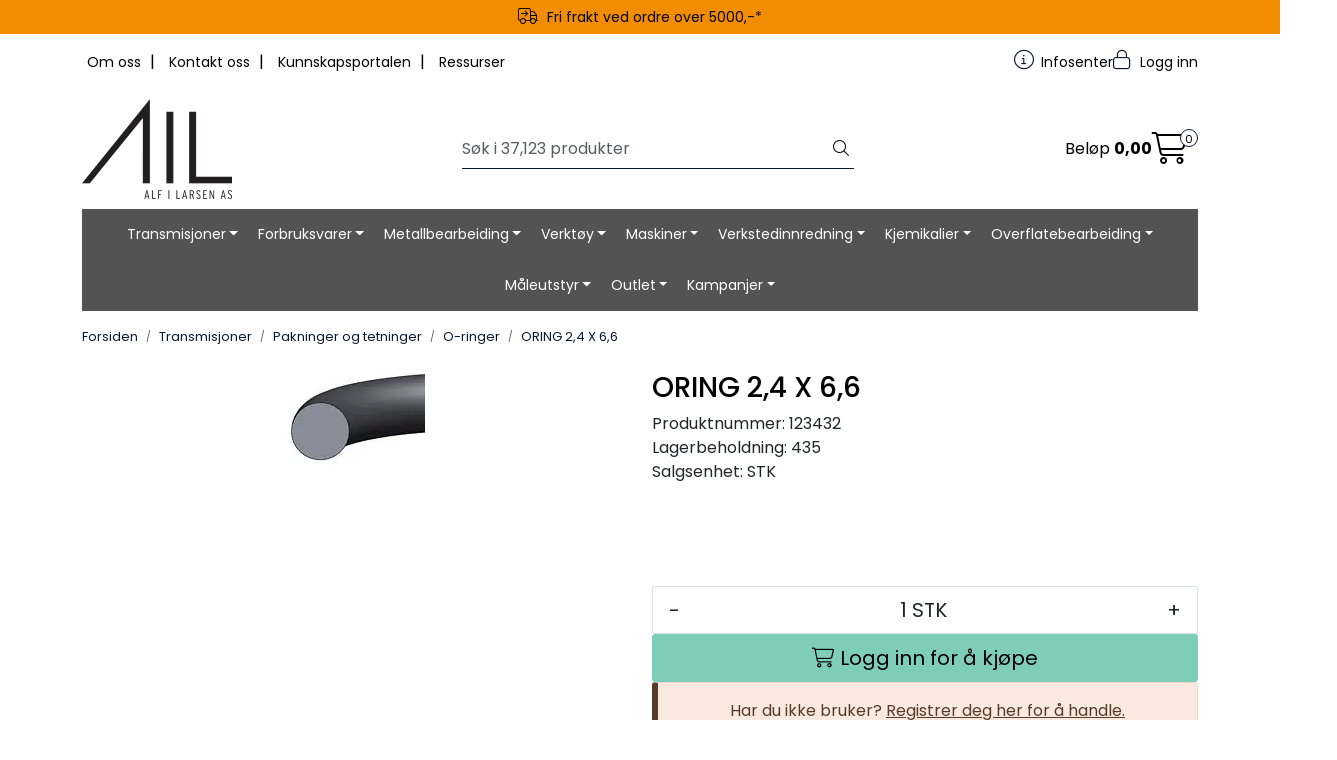

--- FILE ---
content_type: text/html; charset=UTF-8
request_url: https://www.ail.no/oring-2-4-x-6-6-sor-111
body_size: 28179
content:
<!DOCTYPE html>
<html lang="nb" data-bs-theme="light">
<head>
             
<!-- START /modules/meta -->
<title>ORING 2,4 X  6,6  Alf I. Larsen AS</title>
<meta name="generator" content="Gurusoft Ecommerce">
<meta name="viewport" content="width=device-width, initial-scale=1.0">
<meta http-equiv="content-type" content="text/html; charset=UTF-8">
<meta http-equiv="X-UA-Compatible" content="IE=edge">

<meta name="description" content="O-ring av nitrigummi (NBR), det er et kostnadseffektivt materiale som er slitesterkt med utmerket motstand mot kjemikalier og gir optimal ytelse og lang levetid.">

<meta name="robots" content="index,follow">

<link rel="canonical" href="https://www.ail.no/oring-2-4-x-6-6-sor-111">

<meta name="google" content="notranslate">

<meta property="og:site_name" content="Alf I. Larsen AS">
<meta property="og:url" content="https://www.ail.no/oring-2-4-x-6-6-sor-111">
<meta property="og:title" content="ORING 2,4 X  6,6  Alf I. Larsen AS">
<meta property="og:type" content="product">
<meta property="og:description" content="O-ring av nitrigummi (NBR), det er et kostnadseffektivt materiale som er slitesterkt med utmerket motstand mot kjemikalier og gir optimal ytelse og lang levetid.">
<meta property="og:image" content="https://res.cloudinary.com/ail-no/image/upload/d_standard_placeholder.png,f_auto,q_auto/p_123432_default_1">
<meta property="og:image:url" content="https://res.cloudinary.com/ail-no/image/upload/d_standard_placeholder.png,f_auto,q_auto/p_123432_default_1">
<meta property="og:image:secure_url" content="https://res.cloudinary.com/ail-no/image/upload/d_standard_placeholder.png,f_auto,q_auto/p_123432_default_1">

<!-- END /modules/meta -->

             
<!-- START /modules/includes-head -->

         
<!-- START /modules/components/favicon -->

<link rel="icon" type="image/png" href="https://res.cloudinary.com/ail-no/image/upload/c_limit,d_standard_placeholder.png,f_auto,h_64,q_auto,w_64/g_logo_favicon_1.png">
<link rel="apple-touch-icon" href="https://res.cloudinary.com/ail-no/image/upload/c_limit,d_standard_placeholder.png,f_auto,h_180,q_auto,w_180/g_logo_favicon_1.png">

<!-- END /modules/components/favicon -->



             
<!-- START /modules/components/includes-head-cookie-information -->

    <script id="CookieConsent" type="text/javascript" src="https://policy.app.cookieinformation.com/uc.js" data-culture="NB" data-gcm-version="2.0"></script>
    <script>window.addEventListener('CookieInformationConsentGiven',function(event){if(CookieInformation.getConsentGivenFor('cookie_cat_marketing')){window.dataLayer=window.dataLayer||[];dataLayer.push({"ecomm_prodid":"123432","ecomm_pagetype":"product"});dataLayer.push({"ecommerce":null});dataLayer.push({"event":"view_item","ecommerce":{"items":[{"item_name":"ORING 2,4 X  6,6 ","item_id":"123432","value":9.0,"currency":"NOK"}]}});dataLayer.push({"customerType":"anonymous"});(function(w,d,s,l,i){w[l]=w[l]||[];w[l].push({'gtm.start':new Date().getTime(),event:'gtm.js'});var f=d.getElementsByTagName(s)[0],j=d.createElement(s),dl=l!='dataLayer'?'&l='+l:'';j.async=true;j.src='//www.googletagmanager.com/gtm.js?id='+i+dl;f.parentNode.insertBefore(j,f);})(window,document,'script','dataLayer','GTM-KX4K4JX');(function(f,b,e,v,n,t,s){if(f.fbq)return;n=f.fbq=function(){n.callMethod?n.callMethod.apply(n,arguments):n.queue.push(arguments)};if(!f._fbq)f._fbq=n;n.push=n;n.loaded=!0;n.version='2.0';n.queue=[];t=b.createElement(e);t.async=!0;t.src=v;s=b.getElementsByTagName(e)[0];s.parentNode.insertBefore(t,s)})(window,document,'script','//connect.facebook.net/en_US/fbevents.js');fbq('init','868915927272377');fbq('track','PageView');fbq('consent','revoke');fbq('track','ViewContent',{content_type:'product',content_ids:['123432'],content_name:'ORING 2,4 X  6,6 '});}},false);</script>

<!-- END /modules/components/includes-head-cookie-information -->

<link href="/themes/stylesheet/fontawesome/css/A.fontawesome.min.css,qv=202601191410.pagespeed.cf.D8UCoWnw13.css" rel="stylesheet preload" as="style">
<link href="/themes/stylesheet/fontawesome/css/A.solid.min.css,qv=202601191410.pagespeed.cf.Cs5V7vkY69.css" rel="stylesheet preload" as="style">
<link href="/themes/stylesheet/fontawesome/css/A.light.min.css,qv=202601191410.pagespeed.cf.fTn3z4osB6.css" rel="stylesheet preload" as="style">
<link href="/themes/stylesheet/fontawesome/css/A.brands.min.css,qv=202601191410.pagespeed.cf.DwH4JASgjD.css" rel="stylesheet preload" as="style">
<link href="/themes/stylesheet/fontawesome/css/A.v5-font-face.min.css,qv=202601191410.pagespeed.cf.s8d3FpsWGt.css" rel="stylesheet preload" as="style">
<link href="/themes/stylesheet/owlCarousel,_owl.carousel.min.css,qv==202601191410+stylesheet.css+fancybox,_jquery.fancybox.min.css.pagespeed.cc.Szx3DIoBGn.css" rel="stylesheet"/>



                        

    <style>#blog-wrapper #blog-posts h1{display:none}</style>


<!-- END /includes/stylesheet/product.vm -->
             
<!-- START /modules/includes-head-custom -->


<!-- END /modules/includes-head-custom -->

    </head>
<body><noscript><meta HTTP-EQUIV="refresh" content="0;url='https://www.ail.no/oring-2-4-x-6-6-sor-111?PageSpeed=noscript'" /><style><!--table,div,span,font,p{display:none} --></style><div style="display:block">Please click <a href="https://www.ail.no/oring-2-4-x-6-6-sor-111?PageSpeed=noscript">here</a> if you are not redirected within a few seconds.</div></noscript>
             
<!-- START /modules/components/skip-to-main-content -->

<a id="skip-main" class="btn btn-primary visually-hidden-focusable" href="#columns">Skip to main content</a>

<!-- END /modules/components/skip-to-main-content -->

                 <noscript><iframe src="https://www.googletagmanager.com/ns.html?id=GTM-KX4K4JX" height="0" width="0" style="display:none;visibility:hidden"></iframe></noscript>

    <main id="page">

        <!--[if lt IE 7]>
        <p class="chromeframe">You are using an <strong>outdated</strong> browser. Please <a href="http://browsehappy.com/">upgrade your browser</a> or <a href="http://www.google.com/chromeframe/?redirect=true">activate Google Chrome Frame</a> to improve your experience.</p>
        <![endif]-->

                             
<!-- START /modules/components/header-sales -->


<!-- END /modules/components/header-sales -->
        
                 
<!-- START /modules/components/scroll-to-top -->

<div class="scrollToTop">
    <div id="back-text">
        <span>Til toppen</span>
    </div>

    <i class="fa-light fa-angle-up" aria-hidden="true"></i>
</div>

<!-- END /modules/components/scroll-to-top -->
                 
<!-- START /modules/components/top-menu-admin -->

<div data-ajax_target="top-admin-menu" data-entity-type="product" data-entity-id="40254" data-edit=""></div>

<!-- END /modules/components/top-menu-admin -->
                 
<!-- START /modules/components/announcement-bar -->

    <div id="announcement-bar" style="--announcements-background-color:rgb(242, 140, 0);--announcements-text-color:rgb(0, 0, 0);">
                                    <a class="announcement" href="https://www.ail.no/productcategory?id=10012" target="_self">
            
                            <i class="fa-light fa-truck-arrow-right"></i>
                            <span>Fri frakt ved ordre over 5000,-*</span>

                            </a>
                        </div>

<!-- END /modules/components/announcement-bar -->
                 
<!-- START /modules/components/top-menu -->

<div class="d-none d-lg-block top-menu-row">
    <div class="container">
        <div class="row align-items-center">
            <div class="col-7 col-xl-6">
                <div class="top-menu-row__link-menu">
                             
<!-- START /modules/components/top-links -->

    <a href="/om-oss" target="_self">
                    <i class="Om oss" aria-hidden="true"></i>
                Om oss
    </a>

    	    <span class="separator">|</span>
        <a href="/kontakt-oss" target="_self">
                    <i class="Kontakt oss" aria-hidden="true"></i>
                Kontakt oss
    </a>

    	    <span class="separator">|</span>
        <a href="/blogg" target="_self">
                    <i class="Artikler" aria-hidden="true"></i>
                Kunnskapsportalen
    </a>

    	    <span class="separator">|</span>
        <a href="/ressurser" target="_self">
                    <i class="Messer" aria-hidden="true"></i>
                Ressurser
    </a>

    
<!-- END /modules/components/top-links -->
                </div>
            </div>

            <div class="col-5 col-xl-6">
                <div class="top-menu-row__icon-menu">
                             
<!-- START /modules/components/locale-button-desktop -->


<!-- END /modules/components/locale-button-desktop -->
                                                                                         
<!-- START /modules/components/info-button-desktop -->

    <div class="info-button-desktop">
                <a href="infosenter">
            <i class="fa-light fa-circle-info" aria-hidden="true"></i>
            <span class="d-none d-xl-inline-block">Infosenter</span>
        </a>
    </div>

<!-- END /modules/components/info-button-desktop -->
                             
<!-- START /modules/components/favorite-button-desktop -->


<!-- END /modules/components/favorite-button-desktop -->
                             
<!-- START /modules/components/user-button-desktop -->

<div class="user-button-desktop">
			<a href="login">
			<i class="fa-light fa-lock" aria-hidden="true"></i>
			<span class="d-none d-xl-inline-block">Logg inn</span>
		</a>
	</div>

<!-- END /modules/components/user-button-desktop -->
                </div>
            </div>
        </div>
    </div>
</div>

<!-- END /modules/components/user-button-desktop -->

                 
<!-- START /modules/header -->

<header id="header" class="sticky-top">
    <div id="sticky-desktop" class="d-none d-lg-block">
                 
<!-- START /modules/components/header-desktop -->

<div id="topbar">
    <div class="desktop d-none d-lg-block">
        <div class="container">
            <div class="row align-items-center">
                <div class="col-lg-4 col-xl-4">
                             
<!-- START /modules/components/header-desktop-logo -->

<div id="logo-theme">
    <a class="d-flex" href="/"><img src="https://res.cloudinary.com/ail-no/image/upload/d_standard_placeholder.png,f_auto,q_auto/g_logo_default_1" class="img-fluid" alt="Alf I. Larsen AS" height="55" itemprop="logo"></a>
</div>

<!-- END /modules/components/header-desktop-logo -->
                </div>

                <div class="col-lg-5 col-xl-4">
                             
<!-- START /modules/components/header-desktop-search -->

<div class="search-bar" itemscope itemtype="http://schema.org/WebSite">
    <meta itemprop="url" content="https://www.ail.no">
    <form action="search" method="get" accept-charset="UTF-8" itemprop="potentialAction" itemscope itemtype="http://schema.org/SearchAction">
        <meta itemprop="target" content="https://www.ail.no/search?action=search&q={q}">
        <input type="hidden" name="action" value="search">

        <div class="input-group">
            <input type="text" name="q" placeholder="Søk i 37,123 produkter" class="suggest form-control" aria-label="Søk" required itemprop="query-input" autocomplete="off" data-action="incremental-search" data-content-target="incremental-search-desktop">
            <button class="btn button-search" type="submit" aria-label="Søk">
                <i class="fa-light fa-magnifying-glass" aria-hidden="true"></i>
                <i class="fa-light fa-spinner-third fa-spin" hidden aria-hidden="true"></i>
            </button>
        </div>
    </form>
    <div class="incremental-search-content desktop" data-content="incremental-search-desktop"></div>
</div>

<!-- END /modules/components/header-desktop-search -->
                </div>

                <div class="col-lg-3 col-xl-4">
                    <div class="basket-button-desktop">
                                 
<!-- START /modules/components/basket-button-desktop -->

<div class="large-cart">
    <div class="large-cart__price">
        Beløp
        <span class="large-cart__price-amount" data-ajax_target="basket-amount"></span>
    </div>
    <div class="large-cart__icon">
        <div class="large-cart__amount" data-ajax_target="basket-size"></div>
        <a href="basket" title="Gå til handlevogn">
            <i class="fa-light fa-cart-shopping" aria-hidden="true"></i>
        </a>
    </div>
</div>

<!-- END /modules/components/basket-button-desktop -->
                    </div>
                </div>
            </div>
        </div>
    </div>
</div>

<nav id="desktop_menu" class="navbar navbar-expand-lg">
             
<!-- START /modules/components/category-menu-desktop -->

<div class="container justify-content-center">
    <ul class="navbar-nav collapse navbar-collapse flex-wrap justify-content-center align-items-center">
                    <li class="nav-item  dropdown dropdown-xl-trigger deeper " data-category_id="10000">
                <a class="dropdown-toggle nav-link" href="transmisjoner-1">Transmisjoner</a>

                                    <div class="dropdown-menu dropdown-xl-content">
                        <div class="container category-sub-menu">
                                                        
                                <div class="category-sub-menu-content">
                                    <a href="pakninger-og-tetninger" title="Pakninger og tetninger ">Pakninger og tetninger </a>

                                                                            <ul class="category-sub-sub-menu-content">
                                                                                                                                        <li>
                                                    <a href="simmerringer">Simmerringer</a>
                                                </li>
                                                                                            <li>
                                                    <a href="o-ringer">O-ringer</a>
                                                </li>
                                                                                            <li>
                                                    <a href="v-ringer">V-ringer</a>
                                                </li>
                                                                                            <li>
                                                    <a href="avstrykere">Avstrykere</a>
                                                </li>
                                                                                            <li>
                                                    <a href="gammaringer">Gammaringer</a>
                                                </li>
                                                                                            <li>
                                                    <a href="kobberskiver">Kobberskiver</a>
                                                </li>
                                                                                            <li>
                                                    <a href="membraner">Membraner</a>
                                                </li>
                                                                                            <li>
                                                    <a href="tetningslokk">Tetningslokk</a>
                                                </li>
                                                                                            <li>
                                                    <a href="bokspakninger">Bokspakninger</a>
                                                </li>
                                                                                            <li>
                                                    <a href="verktoy-1">Verktøy</a>
                                                </li>
                                                                                            <li>
                                                    <a href="hydrauliske-tetninger">Hydrauliske tetninger</a>
                                                </li>
                                                                                    </ul>
                                                                    </div>
                            
                                <div class="category-sub-menu-content">
                                    <a href="roterende-lager" title="Roterende lager">Roterende lager</a>

                                                                            <ul class="category-sub-sub-menu-content">
                                                                                                                                        <li>
                                                    <a href="reparasjonshylser">Reparasjonshylser</a>
                                                </li>
                                                                                            <li>
                                                    <a href="aksial-kulelager">Aksiallager</a>
                                                </li>
                                                                                            <li>
                                                    <a href="bossinger">Bøssinger</a>
                                                </li>
                                                                                            <li>
                                                    <a href="firepunktslager">Firepunktslager</a>
                                                </li>
                                                                                            <li>
                                                    <a href="fot-flens-og-lag">Fot, flens og lagerhus</a>
                                                </li>
                                                                                            <li>
                                                    <a href="gelenk-og-stanghc">Gelenk og stanghodelager</a>
                                                </li>
                                                                                            <li>
                                                    <a href="kurveruller">Kurveruller</a>
                                                </li>
                                                                                            <li>
                                                    <a href="konsike-rullelager">Koniske rullelager</a>
                                                </li>
                                                                                            <li>
                                                    <a href="nalelager">Nålelager</a>
                                                </li>
                                                                                            <li>
                                                    <a href="sfariske-kulelager">Sfæriske kulelager</a>
                                                </li>
                                                                                            <li>
                                                    <a href="sfariske-rullelager">Sfæriske rullelager</a>
                                                </li>
                                                                                            <li>
                                                    <a href="kulelager">Kulelager</a>
                                                </li>
                                                                                            <li>
                                                    <a href="spindellager">Spindellager</a>
                                                </li>
                                                                                            <li>
                                                    <a href="svingkranser">Svingkranser</a>
                                                </li>
                                                                                            <li>
                                                    <a href="sylindriske-rullelager">Sylindriske rullelager</a>
                                                </li>
                                                                                            <li>
                                                    <a href="vinkelkontakt">Vinkelkontaktlager</a>
                                                </li>
                                                                                            <li>
                                                    <a href="stromisolerte-lager">Strømisolerte lager</a>
                                                </li>
                                                                                    </ul>
                                                                    </div>
                            
                                <div class="category-sub-menu-content">
                                    <a href="elektromotor" title="Elektromotor">Elektromotor</a>

                                                                            <ul class="category-sub-sub-menu-content">
                                                                                                                                        <li>
                                                    <a href="skinner">Skinner</a>
                                                </li>
                                                                                            <li>
                                                    <a href="motorer">Motorer</a>
                                                </li>
                                                                                            <li>
                                                    <a href="flenser">Flenser</a>
                                                </li>
                                                                                            <li>
                                                    <a href="ex-motorer-1">EX-motorer</a>
                                                </li>
                                                                                    </ul>
                                                                    </div>
                            
                                <div class="category-sub-menu-content">
                                    <a href="automatisk-smoring" title="Automatisk smøring">Automatisk smøring</a>

                                                                            <ul class="category-sub-sub-menu-content">
                                                                                                                                        <li>
                                                    <a href="smoreautomater">Smøreenheter</a>
                                                </li>
                                                                                            <li>
                                                    <a href="smart-smoreautomater">Tilbehør Perma</a>
                                                </li>
                                                                                    </ul>
                                                                    </div>
                            
                                <div class="category-sub-menu-content">
                                    <a href="gir-og-veksler" title="Gir og veksler ">Gir og veksler </a>

                                                                            <ul class="category-sub-sub-menu-content">
                                                                                                                                        <li>
                                                    <a href="gir">Gir</a>
                                                </li>
                                                                                            <li>
                                                    <a href="veksler">Veksler</a>
                                                </li>
                                                                                            <li>
                                                    <a href="tannhjul">Tannhjul</a>
                                                </li>
                                                                                            <li>
                                                    <a href="tannstenger">Tannstenger</a>
                                                </li>
                                                                                    </ul>
                                                                    </div>
                            
                                <div class="category-sub-menu-content">
                                    <a href="kuler-og-ruller" title="Kuler og ruller">Kuler og ruller</a>

                                                                            <ul class="category-sub-sub-menu-content">
                                                                                                                                        <li>
                                                    <a href="kuler">Kuler</a>
                                                </li>
                                                                                            <li>
                                                    <a href="ruller-1">Ruller</a>
                                                </li>
                                                                                    </ul>
                                                                    </div>
                            
                                <div class="category-sub-menu-content">
                                    <a href="kraftoverforing" title="Kraftoverføring">Kraftoverføring</a>

                                                                            <ul class="category-sub-sub-menu-content">
                                                                                                                                        <li>
                                                    <a href="rullekjeder">Rullekjeder</a>
                                                </li>
                                                                                            <li>
                                                    <a href="koblinger">Koblinger</a>
                                                </li>
                                                                                            <li>
                                                    <a href="reimer">Reimer</a>
                                                </li>
                                                                                            <li>
                                                    <a href="remskiver">Remskiver</a>
                                                </li>
                                                                                            <li>
                                                    <a href="kjedehjul">Kjedehjul</a>
                                                </li>
                                                                                            <li>
                                                    <a href="taperlockboss">Taperlockboss</a>
                                                </li>
                                                                                            <li>
                                                    <a href="sveis-og-felnsnav">Nav og spennelement</a>
                                                </li>
                                                                                    </ul>
                                                                    </div>
                            
                                <div class="category-sub-menu-content">
                                    <a href="vibrasjonsdemping" title="Vibrasjonsdemping ">Vibrasjonsdemping </a>

                                                                            <ul class="category-sub-sub-menu-content">
                                                                                                                                        <li>
                                                    <a href="tallerkenfjarer">Tallerkenfjærer</a>
                                                </li>
                                                                                            <li>
                                                    <a href="gummidempere">Gummidempere</a>
                                                </li>
                                                                                            <li>
                                                    <a href="maskinsko">Maskinsko</a>
                                                </li>
                                                                                    </ul>
                                                                    </div>
                            
                                <div class="category-sub-menu-content">
                                    <a href="annet-transmisjoner" title="Annet transmisjoner">Annet transmisjoner</a>

                                                                            <ul class="category-sub-sub-menu-content">
                                                                                                                                        <li>
                                                    <a href="vinkelledd-1">Vinkelledd</a>
                                                </li>
                                                                                    </ul>
                                                                    </div>
                                                    </div>
                    </div>
                            </li>
                    <li class="nav-item  dropdown dropdown-xl-trigger deeper " data-category_id="10058">
                <a class="dropdown-toggle nav-link" href="forbruksvarer">Forbruksvarer</a>

                                    <div class="dropdown-menu dropdown-xl-content">
                        <div class="container category-sub-menu">
                                                        
                                <div class="category-sub-menu-content">
                                    <a href="emballasje" title="Emballasje">Emballasje</a>

                                                                            <ul class="category-sub-sub-menu-content">
                                                                                                                                        <li>
                                                    <a href="band">Bånd</a>
                                                </li>
                                                                                            <li>
                                                    <a href="ruller">Nettingstrømper</a>
                                                </li>
                                                                                            <li>
                                                    <a href="pallehetter">Pallehetter</a>
                                                </li>
                                                                                            <li>
                                                    <a href="mutterhetter">Mutterhetter</a>
                                                </li>
                                                                                            <li>
                                                    <a href="bobleplast">Bobleplast</a>
                                                </li>
                                                                                    </ul>
                                                                    </div>
                            
                                <div class="category-sub-menu-content">
                                    <a href="verneutstyr-1" title="Verneutstyr">Verneutstyr</a>

                                                                            <ul class="category-sub-sub-menu-content">
                                                                                                                                        <li>
                                                    <a href="fottoy">Fottøy</a>
                                                </li>
                                                                                            <li>
                                                    <a href="hansker">Hansker</a>
                                                </li>
                                                                                            <li>
                                                    <a href="beskyttelsesmasker">Beskyttelsesmasker</a>
                                                </li>
                                                                                            <li>
                                                    <a href="horselvern">Hørselvern</a>
                                                </li>
                                                                                            <li>
                                                    <a href="oyevern">Øyevern</a>
                                                </li>
                                                                                            <li>
                                                    <a href="arbeidstoy">Arbeidstøy</a>
                                                </li>
                                                                                            <li>
                                                    <a href="vern-annet">Annet vern</a>
                                                </li>
                                                                                    </ul>
                                                                    </div>
                            
                                <div class="category-sub-menu-content">
                                    <a href="festemateriell" title="Festemateriell">Festemateriell</a>

                                                                            <ul class="category-sub-sub-menu-content">
                                                                                                                                        <li>
                                                    <a href="gjengeinnsatser">Gjengeinnsatser</a>
                                                </li>
                                                                                            <li>
                                                    <a href="ekspansjonsbolter">Ekspansjonsbolter</a>
                                                </li>
                                                                                            <li>
                                                    <a href="gjengestenger">Gjengestenger</a>
                                                </li>
                                                                                            <li>
                                                    <a href="blindnagler">Blindnagler</a>
                                                </li>
                                                                                            <li>
                                                    <a href="blindmutter">Blindmutter</a>
                                                </li>
                                                                                            <li>
                                                    <a href="skruer">Skruer</a>
                                                </li>
                                                                                            <li>
                                                    <a href="skiver">Skiver</a>
                                                </li>
                                                                                            <li>
                                                    <a href="muttere">Muttere</a>
                                                </li>
                                                                                            <li>
                                                    <a href="spiker">Spiker</a>
                                                </li>
                                                                                    </ul>
                                                                    </div>
                            
                                <div class="category-sub-menu-content">
                                    <a href="kniv" title="Kniv">Kniv</a>

                                                                            <ul class="category-sub-sub-menu-content">
                                                                                                                                        <li>
                                                    <a href="trimme-og-tapetkniver">Trimme- og tapetkniver</a>
                                                </li>
                                                                                            <li>
                                                    <a href="brukskniver">Brukskniver</a>
                                                </li>
                                                                                    </ul>
                                                                    </div>
                            
                                <div class="category-sub-menu-content">
                                    <a href="smorenipler" title="Smørenipler">Smørenipler</a>

                                                                            <ul class="category-sub-sub-menu-content">
                                                                                                                                        <li>
                                                    <a href="vanlige-smorenipler">Vanlige smørenipler</a>
                                                </li>
                                                                                            <li>
                                                    <a href="rustfrie-smorenipler">Rustfrie smørenipler</a>
                                                </li>
                                                                                            <li>
                                                    <a href="syrefaste-smorenipler">Syrefaste smørenipler</a>
                                                </li>
                                                                                    </ul>
                                                                    </div>
                            
                                <div class="category-sub-menu-content">
                                    <a href="hengsler" title="Hengsler">Hengsler</a>

                                                                            <ul class="category-sub-sub-menu-content">
                                                                                                                                        <li>
                                                    <a href="vanlige-hengsler">Sveisehengsler</a>
                                                </li>
                                                                                    </ul>
                                                                    </div>
                            
                                <div class="category-sub-menu-content">
                                    <a href="fjartrad" title="Fjærtråd og låsetråd">Fjærtråd og låsetråd</a>

                                                                    </div>
                            
                                <div class="category-sub-menu-content">
                                    <a href="solvstal" title="Sølvstål">Sølvstål</a>

                                                                    </div>
                            
                                <div class="category-sub-menu-content">
                                    <a href="batterier" title="Batterier">Batterier</a>

                                                                            <ul class="category-sub-sub-menu-content">
                                                                                                                                        <li>
                                                    <a href="oppladbare-batterier">Oppladbare batterier</a>
                                                </li>
                                                                                            <li>
                                                    <a href="vanlige-batterier">Vanlige batterier</a>
                                                </li>
                                                                                    </ul>
                                                                    </div>
                            
                                <div class="category-sub-menu-content">
                                    <a href="lykter" title="Lys og Lykt">Lys og Lykt</a>

                                                                    </div>
                            
                                <div class="category-sub-menu-content">
                                    <a href="slangeklemmer" title="Slangeklemmer">Slangeklemmer</a>

                                                                    </div>
                            
                                <div class="category-sub-menu-content">
                                    <a href="trykksproyter-og-kanner" title="Trykksprøyter og kanner">Trykksprøyter og kanner</a>

                                                                            <ul class="category-sub-sub-menu-content">
                                                                                                                                        <li>
                                                    <a href="trakter">Trakter</a>
                                                </li>
                                                                                            <li>
                                                    <a href="kanner">Kanner</a>
                                                </li>
                                                                                            <li>
                                                    <a href="trykksproyter">Trykksprøyter</a>
                                                </li>
                                                                                    </ul>
                                                                    </div>
                            
                                <div class="category-sub-menu-content">
                                    <a href="normdeler" title="Normdeler">Normdeler</a>

                                                                            <ul class="category-sub-sub-menu-content">
                                                                                                                                        <li>
                                                    <a href="styrepinner">Styrepinner</a>
                                                </li>
                                                                                            <li>
                                                    <a href="spennstifter">Spennstifter</a>
                                                </li>
                                                                                            <li>
                                                    <a href="splinter">Splinter</a>
                                                </li>
                                                                                            <li>
                                                    <a href="ratt-og-handtak">Ratt og håndtak</a>
                                                </li>
                                                                                            <li>
                                                    <a href="seegerringer">Seegerringer</a>
                                                </li>
                                                                                    </ul>
                                                                    </div>
                            
                                <div class="category-sub-menu-content">
                                    <a href="annet-forbruksvarer" title="Annet forbruksvarer">Annet forbruksvarer</a>

                                                                            <ul class="category-sub-sub-menu-content">
                                                                                                                                        <li>
                                                    <a href="tape-1">Tape</a>
                                                </li>
                                                                                            <li>
                                                    <a href="hengelaser">Hengelåser</a>
                                                </li>
                                                                                            <li>
                                                    <a href="wipes">Wipes</a>
                                                </li>
                                                                                            <li>
                                                    <a href="pensler-og-malerutstyr">Pensler og malerutstyr</a>
                                                </li>
                                                                                            <li>
                                                    <a href="avfall-og-feiing">Avfall og feiing</a>
                                                </li>
                                                                                    </ul>
                                                                    </div>
                            
                                <div class="category-sub-menu-content">
                                    <a href="absorbent" title="Absorbent">Absorbent</a>

                                                                    </div>
                                                    </div>
                    </div>
                            </li>
                    <li class="nav-item  dropdown dropdown-xl-trigger deeper " data-category_id="10059">
                <a class="dropdown-toggle nav-link" href="metallbearbeiding-1">Metallbearbeiding</a>

                                    <div class="dropdown-menu dropdown-xl-content">
                        <div class="container category-sub-menu">
                                                        
                                <div class="category-sub-menu-content">
                                    <a href="boring" title="Boring">Boring</a>

                                                                            <ul class="category-sub-sub-menu-content">
                                                                                                                                        <li>
                                                    <a href="bor-hm">Bor HM</a>
                                                </li>
                                                                                            <li>
                                                    <a href="bor-hss">Bor HSS</a>
                                                </li>
                                                                                            <li>
                                                    <a href="hullsag">Hullsag</a>
                                                </li>
                                                                                            <li>
                                                    <a href="stegbor">Stegbor</a>
                                                </li>
                                                                                            <li>
                                                    <a href="kjernebor">Kjernebor</a>
                                                </li>
                                                                                            <li>
                                                    <a href="spade-og-pipebor">Spade og pipebor</a>
                                                </li>
                                                                                            <li>
                                                    <a href="borkropper">Borkropper</a>
                                                </li>
                                                                                            <li>
                                                    <a href="borskjar-1">Borskjær</a>
                                                </li>
                                                                                            <li>
                                                    <a href="borkrone">Borkrone</a>
                                                </li>
                                                                                    </ul>
                                                                    </div>
                            
                                <div class="category-sub-menu-content">
                                    <a href="fresing" title="Fresing">Fresing</a>

                                                                            <ul class="category-sub-sub-menu-content">
                                                                                                                                        <li>
                                                    <a href="pinnefres-hm">Pinnefres HM</a>
                                                </li>
                                                                                            <li>
                                                    <a href="pinnefres-hss">Pinnefres HSS</a>
                                                </li>
                                                                                            <li>
                                                    <a href="vendeskjarsfres">Freseskjær</a>
                                                </li>
                                                                                            <li>
                                                    <a href="profilfreser-hss">Profilfreser HSS</a>
                                                </li>
                                                                                            <li>
                                                    <a href="fresekropp">Fresekropp</a>
                                                </li>
                                                                                    </ul>
                                                                    </div>
                            
                                <div class="category-sub-menu-content">
                                    <a href="dreiing" title="Dreiing">Dreiing</a>

                                                                            <ul class="category-sub-sub-menu-content">
                                                                                                                                        <li>
                                                    <a href="skjar">Dreieskjær</a>
                                                </li>
                                                                                            <li>
                                                    <a href="avstikkstal">Avstikkstål</a>
                                                </li>
                                                                                            <li>
                                                    <a href="sporstal">Sporstål</a>
                                                </li>
                                                                                            <li>
                                                    <a href="spor-og-avstikkholdere">Spor og avstikkholdere</a>
                                                </li>
                                                                                    </ul>
                                                                    </div>
                            
                                <div class="category-sub-menu-content">
                                    <a href="forsenking" title="Forsenking">Forsenking</a>

                                                                            <ul class="category-sub-sub-menu-content">
                                                                                                                                        <li>
                                                    <a href="planforsenkere">Planforsenkere</a>
                                                </li>
                                                                                            <li>
                                                    <a href="forsenker">Forsenker</a>
                                                </li>
                                                                                            <li>
                                                    <a href="ksem-fasering">KSEM Fasering</a>
                                                </li>
                                                                                    </ul>
                                                                    </div>
                            
                                <div class="category-sub-menu-content">
                                    <a href="brotsjing" title="Brotsjing">Brotsjing</a>

                                                                            <ul class="category-sub-sub-menu-content">
                                                                                                                                        <li>
                                                    <a href="hss">Brotsjer HSS</a>
                                                </li>
                                                                                            <li>
                                                    <a href="kilesporverktoy">Kilesporverktøy</a>
                                                </li>
                                                                                    </ul>
                                                                    </div>
                            
                                <div class="category-sub-menu-content">
                                    <a href="gjenging" title="Gjenging">Gjenging</a>

                                                                            <ul class="category-sub-sub-menu-content">
                                                                                                                                        <li>
                                                    <a href="gjengefreser">Gjengefreser</a>
                                                </li>
                                                                                            <li>
                                                    <a href="gjengeskjar">Gjengeskjær</a>
                                                </li>
                                                                                            <li>
                                                    <a href="gjengetapper">Gjengetapper</a>
                                                </li>
                                                                                            <li>
                                                    <a href="gjengebakk">Gjengebakker</a>
                                                </li>
                                                                                            <li>
                                                    <a href="svingjern">Svingjern</a>
                                                </li>
                                                                                    </ul>
                                                                    </div>
                            
                                <div class="category-sub-menu-content">
                                    <a href="oppspenning" title="Oppspenning">Oppspenning</a>

                                                                            <ul class="category-sub-sub-menu-content">
                                                                                                                                        <li>
                                                    <a href="maskinstikker">Maskinstikker</a>
                                                </li>
                                                                                            <li>
                                                    <a href="spennjern">Spennjern</a>
                                                </li>
                                                                                            <li>
                                                    <a href="chuck-og-bakkeskive">Chuck og bakkeskive</a>
                                                </li>
                                                                                            <li>
                                                    <a href="bakker">Bakker</a>
                                                </li>
                                                                                            <li>
                                                    <a href="penolspiss">Penolspisser</a>
                                                </li>
                                                                                            <li>
                                                    <a href="borstikker">Borstikker</a>
                                                </li>
                                                                                            <li>
                                                    <a href="spennhylser-2">Spennhylser</a>
                                                </li>
                                                                                    </ul>
                                                                    </div>
                            
                                <div class="category-sub-menu-content">
                                    <a href="verktoyholdere" title="Verktøyholdere">Verktøyholdere</a>

                                                                            <ul class="category-sub-sub-menu-content">
                                                                                                                                        <li>
                                                    <a href="psc-capto">PSC/Capto</a>
                                                </li>
                                                                                            <li>
                                                    <a href="hsk">HSK</a>
                                                </li>
                                                                                            <li>
                                                    <a href="dv">DV – DIN69871</a>
                                                </li>
                                                                                            <li>
                                                    <a href="bt">BT – ISO7388-2/MAS 403</a>
                                                </li>
                                                                                            <li>
                                                    <a href="km">KM</a>
                                                </li>
                                                                                            <li>
                                                    <a href="spennhylser-1">Spennhylser</a>
                                                </li>
                                                                                            <li>
                                                    <a href="skaft">Skaft</a>
                                                </li>
                                                                                            <li>
                                                    <a href="iso-din2080">ISO/DIN2080</a>
                                                </li>
                                                                                            <li>
                                                    <a href="morsekon">Morsekon</a>
                                                </li>
                                                                                            <li>
                                                    <a href="sylindrisk-weldon">Sylindrisk/weldon</a>
                                                </li>
                                                                                            <li>
                                                    <a href="tilbehor">Tilbehør</a>
                                                </li>
                                                                                    </ul>
                                                                    </div>
                            
                                <div class="category-sub-menu-content">
                                    <a href="sagblader" title="Sagblader">Sagblader</a>

                                                                            <ul class="category-sub-sub-menu-content">
                                                                                                                                        <li>
                                                    <a href="bajonettsagblad">Bajonettsagblad</a>
                                                </li>
                                                                                            <li>
                                                    <a href="bandsagblad">Båndsagblad</a>
                                                </li>
                                                                                            <li>
                                                    <a href="koldsagblad">Koldsagblad</a>
                                                </li>
                                                                                            <li>
                                                    <a href="sabelsagblad">Sabelsagblad</a>
                                                </li>
                                                                                            <li>
                                                    <a href="sirkelsagblad">Sirkelsagblad</a>
                                                </li>
                                                                                            <li>
                                                    <a href="stikksagblad">Stikksagblad</a>
                                                </li>
                                                                                            <li>
                                                    <a href="sagblad-annet">Sagblad annet</a>
                                                </li>
                                                                                    </ul>
                                                                    </div>
                                                    </div>
                    </div>
                            </li>
                    <li class="nav-item  dropdown dropdown-xl-trigger deeper " data-category_id="10060">
                <a class="dropdown-toggle nav-link" href="verktoy">Verktøy</a>

                                    <div class="dropdown-menu dropdown-xl-content">
                        <div class="container category-sub-menu">
                                                        
                                <div class="category-sub-menu-content">
                                    <a href="handverktoy" title="Håndverktøy">Håndverktøy</a>

                                                                            <ul class="category-sub-sub-menu-content">
                                                                                                                                        <li>
                                                    <a href="bits">Bits</a>
                                                </li>
                                                                                            <li>
                                                    <a href="dor-kjorner-og-meisel">Dor, kjørner og meisel</a>
                                                </li>
                                                                                            <li>
                                                    <a href="filer">Filer</a>
                                                </li>
                                                                                            <li>
                                                    <a href="hakenokler">Hakenøkler</a>
                                                </li>
                                                                                            <li>
                                                    <a href="hammere">Hammere</a>
                                                </li>
                                                                                            <li>
                                                    <a href="kombinasjonsnokler-og-fastnokler">Kombinasjonsnøkler og fastnøkler</a>
                                                </li>
                                                                                            <li>
                                                    <a href="kraftpiper">Kraftpiper</a>
                                                </li>
                                                                                            <li>
                                                    <a href="momentnokler">Momentnøkler</a>
                                                </li>
                                                                                            <li>
                                                    <a href="unbrako-og-torxnokler">Unbrako- og Torxnøkler</a>
                                                </li>
                                                                                            <li>
                                                    <a href="skraller-og-latmannsarmer">Skraller og latmannsarmer</a>
                                                </li>
                                                                                            <li>
                                                    <a href="skrutrekkere">Skrutrekkere</a>
                                                </li>
                                                                                            <li>
                                                    <a href="tenger">Tenger</a>
                                                </li>
                                                                                            <li>
                                                    <a href="tvinger">Tvinger</a>
                                                </li>
                                                                                            <li>
                                                    <a href="slegger">Slegger</a>
                                                </li>
                                                                                            <li>
                                                    <a href="annet-handverktoy">Annet håndverktøy</a>
                                                </li>
                                                                                            <li>
                                                    <a href="piper">Piper</a>
                                                </li>
                                                                                            <li>
                                                    <a href="fallsikret-verktoy">Fallsikret verktøy</a>
                                                </li>
                                                                                    </ul>
                                                                    </div>
                            
                                <div class="category-sub-menu-content">
                                    <a href="elektroverktoy" title="Elektroverktøy">Elektroverktøy</a>

                                                                            <ul class="category-sub-sub-menu-content">
                                                                                                                                        <li>
                                                    <a href="boremaskiner">Bormaskiner</a>
                                                </li>
                                                                                            <li>
                                                    <a href="slipemaskiner">Slipemaskiner</a>
                                                </li>
                                                                                            <li>
                                                    <a href="sagemaskiner">Sagemaskiner</a>
                                                </li>
                                                                                            <li>
                                                    <a href="muttertrekker">Muttertrekker</a>
                                                </li>
                                                                                            <li>
                                                    <a href="annet-elektroverktoy">Annet elektroverktøy</a>
                                                </li>
                                                                                    </ul>
                                                                    </div>
                            
                                <div class="category-sub-menu-content">
                                    <a href="montering-og-demonteringsverktoy" title="Monterings- og demonteringsverktøy">Monterings- og demonteringsverktøy</a>

                                                                            <ul class="category-sub-sub-menu-content">
                                                                                                                                        <li>
                                                    <a href="avtrekkere">Avtrekkere</a>
                                                </li>
                                                                                            <li>
                                                    <a href="induksjonsvarmere">Induksjonsvarmere</a>
                                                </li>
                                                                                            <li>
                                                    <a href="slaghylsesett">Slaghylsesett</a>
                                                </li>
                                                                                            <li>
                                                    <a href="pipe-for-km-muttere">Piper for km muttere</a>
                                                </li>
                                                                                            <li>
                                                    <a href="kilefjerner">Kilefjerner</a>
                                                </li>
                                                                                    </ul>
                                                                    </div>
                            
                                <div class="category-sub-menu-content">
                                    <a href="rorverktoy" title="Rørverktøy">Rørverktøy</a>

                                                                            <ul class="category-sub-sub-menu-content">
                                                                                                                                        <li>
                                                    <a href="rorkuttere">Rørkuttere</a>
                                                </li>
                                                                                            <li>
                                                    <a href="rorstikker">Rørstikker</a>
                                                </li>
                                                                                            <li>
                                                    <a href="rortenger">Rørtenger</a>
                                                </li>
                                                                                            <li>
                                                    <a href="rorbukker">Rørbukker</a>
                                                </li>
                                                                                    </ul>
                                                                    </div>
                            
                                <div class="category-sub-menu-content">
                                    <a href="luftverktoy" title="Luftverktøy">Luftverktøy</a>

                                                                            <ul class="category-sub-sub-menu-content">
                                                                                                                                        <li>
                                                    <a href="boring-1">Boring</a>
                                                </li>
                                                                                            <li>
                                                    <a href="saging">Saging</a>
                                                </li>
                                                                                            <li>
                                                    <a href="sliping">Sliping</a>
                                                </li>
                                                                                            <li>
                                                    <a href="trekking">Trekking</a>
                                                </li>
                                                                                            <li>
                                                    <a href="annet-luftverktoy">Annet luftverktøy</a>
                                                </li>
                                                                                    </ul>
                                                                    </div>
                            
                                <div class="category-sub-menu-content">
                                    <a href="avgradingsverktoy" title="Avgradingsverktøy">Avgradingsverktøy</a>

                                                                    </div>
                                                    </div>
                    </div>
                            </li>
                    <li class="nav-item  dropdown dropdown-xl-trigger deeper " data-category_id="10061">
                <a class="dropdown-toggle nav-link" href="maskiner-1">Maskiner</a>

                                    <div class="dropdown-menu dropdown-xl-content">
                        <div class="container category-sub-menu">
                                                        
                                <div class="category-sub-menu-content">
                                    <a href="slipemaskiner-1" title="Slipemaskiner">Slipemaskiner</a>

                                                                            <ul class="category-sub-sub-menu-content">
                                                                                                                                        <li>
                                                    <a href="borslipere">Borslipere</a>
                                                </li>
                                                                                            <li>
                                                    <a href="benkslipere">Benkslipere</a>
                                                </li>
                                                                                            <li>
                                                    <a href="bandslipere">Båndslipere</a>
                                                </li>
                                                                                    </ul>
                                                                    </div>
                            
                                <div class="category-sub-menu-content">
                                    <a href="rorbearbeiding" title="Rørbearbeiding">Rørbearbeiding</a>

                                                                            <ul class="category-sub-sub-menu-content">
                                                                                                                                        <li>
                                                    <a href="rorboyere">Rørbøyere</a>
                                                </li>
                                                                                            <li>
                                                    <a href="cnc-styrte-rorboyere">CNC-styrte rørbøyere</a>
                                                </li>
                                                                                            <li>
                                                    <a href="matriser">Matriser</a>
                                                </li>
                                                                                            <li>
                                                    <a href="klosser">Klosser</a>
                                                </li>
                                                                                    </ul>
                                                                    </div>
                            
                                <div class="category-sub-menu-content">
                                    <a href="saging-1" title="Saging">Saging</a>

                                                                            <ul class="category-sub-sub-menu-content">
                                                                                                                                        <li>
                                                    <a href="bandsagmaskiner">Båndsagmaskiner</a>
                                                </li>
                                                                                    </ul>
                                                                    </div>
                            
                                <div class="category-sub-menu-content">
                                    <a href="verkstedutstyr" title="Verkstedutstyr">Verkstedutstyr</a>

                                                                            <ul class="category-sub-sub-menu-content">
                                                                                                                                        <li>
                                                    <a href="verkstedpresse">Verkstedpresse</a>
                                                </li>
                                                                                            <li>
                                                    <a href="eroderingsmaskiner">Eroderingsmaskiner</a>
                                                </li>
                                                                                            <li>
                                                    <a href="skrustikker">Skrustikker</a>
                                                </li>
                                                                                    </ul>
                                                                    </div>
                            
                                <div class="category-sub-menu-content">
                                    <a href="rengjoringsmaskiner" title="Rengjøringsmaskiner">Rengjøringsmaskiner</a>

                                                                    </div>
                            
                                <div class="category-sub-menu-content">
                                    <a href="boremaskiner-1" title="Boremaskiner">Boremaskiner</a>

                                                                            <ul class="category-sub-sub-menu-content">
                                                                                                                                        <li>
                                                    <a href="soylebormaskiner">Søylebormaskiner</a>
                                                </li>
                                                                                            <li>
                                                    <a href="magnetboremaskiner">Magnetboremaskiner</a>
                                                </li>
                                                                                            <li>
                                                    <a href="soyleboremaskin-tilbehor-1">Søyleboremaskin tilbehør</a>
                                                </li>
                                                                                    </ul>
                                                                    </div>
                            
                                <div class="category-sub-menu-content">
                                    <a href="merkemaskiner" title="Merkemaskiner">Merkemaskiner</a>

                                                                            <ul class="category-sub-sub-menu-content">
                                                                                                                                        <li>
                                                    <a href="lasermerkemaskiner">Lasermerkemaskiner</a>
                                                </li>
                                                                                            <li>
                                                    <a href="punktmerkemaskiner">Punktmerkemaskiner</a>
                                                </li>
                                                                                    </ul>
                                                                    </div>
                            
                                <div class="category-sub-menu-content">
                                    <a href="dreiebenker" title="Dreiebenker">Dreiebenker</a>

                                                                            <ul class="category-sub-sub-menu-content">
                                                                                                                                        <li>
                                                    <a href="manuelle-dreiebenker">Manuelle dreiebenker</a>
                                                </li>
                                                                                    </ul>
                                                                    </div>
                            
                                <div class="category-sub-menu-content">
                                    <a href="fresemaskiner" title="Fresemaskiner">Fresemaskiner</a>

                                                                    </div>
                            
                                <div class="category-sub-menu-content">
                                    <a href="armering-1" title="Armering">Armering</a>

                                                                            <ul class="category-sub-sub-menu-content">
                                                                                                                                        <li>
                                                    <a href="robomaster-60-evo">Robomaster 60 EVO</a>
                                                </li>
                                                                                            <li>
                                                    <a href="coil-16">Coil 16</a>
                                                </li>
                                                                                    </ul>
                                                                    </div>
                                                    </div>
                    </div>
                            </li>
                    <li class="nav-item  dropdown dropdown-xl-trigger deeper " data-category_id="10062">
                <a class="dropdown-toggle nav-link" href="verkstedinnredning-1">Verkstedinnredning</a>

                                    <div class="dropdown-menu dropdown-xl-content">
                        <div class="container category-sub-menu">
                                                        
                                <div class="category-sub-menu-content">
                                    <a href="fami-1" title="Fami-produkter">Fami-produkter</a>

                                                                            <ul class="category-sub-sub-menu-content">
                                                                                                                                        <li>
                                                    <a href="skap">Verktøyskap</a>
                                                </li>
                                                                                            <li>
                                                    <a href="arbeidsbord-1">Arbeidsbord</a>
                                                </li>
                                                                                            <li>
                                                    <a href="traller-1">Traller</a>
                                                </li>
                                                                                            <li>
                                                    <a href="skuffeseksjoner">Skuffeseksjoner</a>
                                                </li>
                                                                                            <li>
                                                    <a href="stoler-1">Stoler</a>
                                                </li>
                                                                                            <li>
                                                    <a href="garderobeskap-1">Garderobeskap</a>
                                                </li>
                                                                                            <li>
                                                    <a href="tilleggsutstyr">Tilleggsutstyr</a>
                                                </li>
                                                                                    </ul>
                                                                    </div>
                            
                                <div class="category-sub-menu-content">
                                    <a href="practiboxer" title="Practiboxer">Practiboxer</a>

                                                                    </div>
                            
                                <div class="category-sub-menu-content">
                                    <a href="pallereoler" title="Pallereoler">Pallereoler</a>

                                                                    </div>
                            
                                <div class="category-sub-menu-content">
                                    <a href="plukkreoler" title="Plukkreoler">Plukkreoler</a>

                                                                            <ul class="category-sub-sub-menu-content">
                                                                                                                                        <li>
                                                    <a href="smavarereoler-123">Småvarereoler 123</a>
                                                </li>
                                                                                            <li>
                                                    <a href="smavarereoler-fst">Småvarereoler FST</a>
                                                </li>
                                                                                            <li>
                                                    <a href="tilbehor-til-plukkreoler">Tilbehør til plukkreoler</a>
                                                </li>
                                                                                    </ul>
                                                                    </div>
                            
                                <div class="category-sub-menu-content">
                                    <a href="mesanin" title="Mesanin">Mesanin</a>

                                                                    </div>
                            
                                <div class="category-sub-menu-content">
                                    <a href="plastikk" title="Plastikk">Plastikk</a>

                                                                            <ul class="category-sub-sub-menu-content">
                                                                                                                                        <li>
                                                    <a href="bokser">Bokser</a>
                                                </li>
                                                                                            <li>
                                                    <a href="verktoyholdere-1">Verktøyholdere</a>
                                                </li>
                                                                                    </ul>
                                                                    </div>
                            
                                <div class="category-sub-menu-content">
                                    <a href="logistikkprodukter" title="Logistikkprodukter">Logistikkprodukter</a>

                                                                            <ul class="category-sub-sub-menu-content">
                                                                                                                                        <li>
                                                    <a href="jekketraller">Jekketraller</a>
                                                </li>
                                                                                            <li>
                                                    <a href="taljer">Taljer</a>
                                                </li>
                                                                                            <li>
                                                    <a href="loftebord">Løftebord</a>
                                                </li>
                                                                                    </ul>
                                                                    </div>
                                                    </div>
                    </div>
                            </li>
                    <li class="nav-item  dropdown dropdown-xl-trigger deeper " data-category_id="10063">
                <a class="dropdown-toggle nav-link" href="kjemikalier">Kjemikalier</a>

                                    <div class="dropdown-menu dropdown-xl-content">
                        <div class="container category-sub-menu">
                                                        
                                <div class="category-sub-menu-content">
                                    <a href="rengjoring" title="Rengjøring">Rengjøring</a>

                                                                            <ul class="category-sub-sub-menu-content">
                                                                                                                                        <li>
                                                    <a href="gulvvask">Gulvvask</a>
                                                </li>
                                                                                            <li>
                                                    <a href="universalvask">Universalvask</a>
                                                </li>
                                                                                            <li>
                                                    <a href="metallrens">Metallrens</a>
                                                </li>
                                                                                            <li>
                                                    <a href="annet-rengjoring">Annet rengjøring</a>
                                                </li>
                                                                                    </ul>
                                                                    </div>
                            
                                <div class="category-sub-menu-content">
                                    <a href="skjareoljer" title="Skjæreoljer">Skjæreoljer</a>

                                                                            <ul class="category-sub-sub-menu-content">
                                                                                                                                        <li>
                                                    <a href="spray">Spray</a>
                                                </li>
                                                                                            <li>
                                                    <a href="olje">Oljer</a>
                                                </li>
                                                                                            <li>
                                                    <a href="pasta">Pasta</a>
                                                </li>
                                                                                    </ul>
                                                                    </div>
                            
                                <div class="category-sub-menu-content">
                                    <a href="spraymaling" title="Maling">Maling</a>

                                                                            <ul class="category-sub-sub-menu-content">
                                                                                                                                        <li>
                                                    <a href="spraymaling-1">Spraymaling</a>
                                                </li>
                                                                                            <li>
                                                    <a href="merkespray">Merkespray</a>
                                                </li>
                                                                                            <li>
                                                    <a href="merkepenner">Merkepenner</a>
                                                </li>
                                                                                            <li>
                                                    <a href="annet-maling">Annet maling</a>
                                                </li>
                                                                                    </ul>
                                                                    </div>
                            
                                <div class="category-sub-menu-content">
                                    <a href="kjolevasker" title="Kjølevæsker">Kjølevæsker</a>

                                                                            <ul class="category-sub-sub-menu-content">
                                                                                                                                        <li>
                                                    <a href="kjolevasker-1">Kjølevæsker</a>
                                                </li>
                                                                                            <li>
                                                    <a href="takesmoring">Tåkesmøring</a>
                                                </li>
                                                                                    </ul>
                                                                    </div>
                            
                                <div class="category-sub-menu-content">
                                    <a href="smoring" title="Smøring">Smøring</a>

                                                                            <ul class="category-sub-sub-menu-content">
                                                                                                                                        <li>
                                                    <a href="fett">Fett</a>
                                                </li>
                                                                                            <li>
                                                    <a href="antiseize">Antiseize</a>
                                                </li>
                                                                                            <li>
                                                    <a href="oljer">Oljer</a>
                                                </li>
                                                                                    </ul>
                                                                    </div>
                            
                                <div class="category-sub-menu-content">
                                    <a href="lim-og-tetninger" title="Lim og tetninger">Lim og tetninger</a>

                                                                            <ul class="category-sub-sub-menu-content">
                                                                                                                                        <li>
                                                    <a href="gjengelim">Gjengelim</a>
                                                </li>
                                                                                            <li>
                                                    <a href="hurtiglim">Hurtiglim</a>
                                                </li>
                                                                                            <li>
                                                    <a href="sylindrisklim">Sylindrisk lim</a>
                                                </li>
                                                                                            <li>
                                                    <a href="to-komponent-lim">To-komponent lim</a>
                                                </li>
                                                                                            <li>
                                                    <a href="spraylim">Spraylim</a>
                                                </li>
                                                                                            <li>
                                                    <a href="pakningslim">Pakningslim</a>
                                                </li>
                                                                                            <li>
                                                    <a href="annet-lim">Annet lim</a>
                                                </li>
                                                                                    </ul>
                                                                    </div>
                            
                                <div class="category-sub-menu-content">
                                    <a href="vedlikeholdskjemikalier" title="Vedlikeholdskjemikalier">Vedlikeholdskjemikalier</a>

                                                                            <ul class="category-sub-sub-menu-content">
                                                                                                                                        <li>
                                                    <a href="avfetting">Avfetting</a>
                                                </li>
                                                                                            <li>
                                                    <a href="korrosjonsbeskyttelse">Korrosjonsbeskyttelse</a>
                                                </li>
                                                                                            <li>
                                                    <a href="universal">Universal</a>
                                                </li>
                                                                                    </ul>
                                                                    </div>
                            
                                <div class="category-sub-menu-content">
                                    <a href="annet-kjemi" title="Annet kjemi">Annet kjemi</a>

                                                                            <ul class="category-sub-sub-menu-content">
                                                                                                                                        <li>
                                                    <a href="fugemasse">Fugemasse</a>
                                                </li>
                                                                                            <li>
                                                    <a href="sparkel">Sparkel</a>
                                                </li>
                                                                                    </ul>
                                                                    </div>
                                                    </div>
                    </div>
                            </li>
                    <li class="nav-item  dropdown dropdown-xl-trigger deeper " data-category_id="10064">
                <a class="dropdown-toggle nav-link" href="overflatebearbeiding">Overflatebearbeiding</a>

                                    <div class="dropdown-menu dropdown-xl-content">
                        <div class="container category-sub-menu">
                                                        
                                <div class="category-sub-menu-content">
                                    <a href="borsting" title="Børsting">Børsting</a>

                                                                            <ul class="category-sub-sub-menu-content">
                                                                                                                                        <li>
                                                    <a href="handborster">Håndbørster</a>
                                                </li>
                                                                                            <li>
                                                    <a href="sirkularborster">Sirkulærbørster</a>
                                                </li>
                                                                                            <li>
                                                    <a href="koppborster">Koppbørster</a>
                                                </li>
                                                                                            <li>
                                                    <a href="skalborster">Skålbørster</a>
                                                </li>
                                                                                            <li>
                                                    <a href="rorborster">Rørbørster</a>
                                                </li>
                                                                                            <li>
                                                    <a href="fugeborster">Fugebørster</a>
                                                </li>
                                                                                            <li>
                                                    <a href="penselborster">Penselbørster</a>
                                                </li>
                                                                                    </ul>
                                                                    </div>
                            
                                <div class="category-sub-menu-content">
                                    <a href="sand-og-glassblasing" title="Sandblåsing">Sandblåsing</a>

                                                                            <ul class="category-sub-sub-menu-content">
                                                                                                                                        <li>
                                                    <a href="glasspulver">Glasspulver</a>
                                                </li>
                                                                                            <li>
                                                    <a href="kabinett-og-utstyr">Kabinett og utstyr</a>
                                                </li>
                                                                                    </ul>
                                                                    </div>
                            
                                <div class="category-sub-menu-content">
                                    <a href="kapping" title="Kapping">Kapping</a>

                                                                            <ul class="category-sub-sub-menu-content">
                                                                                                                                        <li>
                                                    <a href="kappeskiver">Kappeskiver</a>
                                                </li>
                                                                                    </ul>
                                                                    </div>
                            
                                <div class="category-sub-menu-content">
                                    <a href="sliping-og-polering" title="Sliping og polering">Sliping og polering</a>

                                                                            <ul class="category-sub-sub-menu-content">
                                                                                                                                        <li>
                                                    <a href="fiberskiver">Fiberskiver</a>
                                                </li>
                                                                                            <li>
                                                    <a href="slipedisker">Slipedisker</a>
                                                </li>
                                                                                            <li>
                                                    <a href="slipeband">Slipebånd</a>
                                                </li>
                                                                                            <li>
                                                    <a href="slipeskiver">Slipeskiver</a>
                                                </li>
                                                                                            <li>
                                                    <a href="flapdisk">Flapdisk</a>
                                                </li>
                                                                                            <li>
                                                    <a href="slipestifter">Slipestifter</a>
                                                </li>
                                                                                            <li>
                                                    <a href="slipeark">Slipeark</a>
                                                </li>
                                                                                            <li>
                                                    <a href="slipehylser">Slipehylser</a>
                                                </li>
                                                                                            <li>
                                                    <a href="sliperondeller">Sliperondeller</a>
                                                </li>
                                                                                            <li>
                                                    <a href="polermopp">Polermopp</a>
                                                </li>
                                                                                            <li>
                                                    <a href="polerstifter">Polerstifter</a>
                                                </li>
                                                                                            <li>
                                                    <a href="vlies">Vlies</a>
                                                </li>
                                                                                            <li>
                                                    <a href="okonomilerret">Økonomilerret</a>
                                                </li>
                                                                                            <li>
                                                    <a href="polerdisker">Polerdisker</a>
                                                </li>
                                                                                            <li>
                                                    <a href="slipemopp">Slipemopp</a>
                                                </li>
                                                                                            <li>
                                                    <a href="annet-sliping">Annet sliping</a>
                                                </li>
                                                                                    </ul>
                                                                    </div>
                            
                                <div class="category-sub-menu-content">
                                    <a href="overflatebearbeiding-annet" title="Overflatebearbeiding annet">Overflatebearbeiding annet</a>

                                                                            <ul class="category-sub-sub-menu-content">
                                                                                                                                        <li>
                                                    <a href="roterende-filer-1">Roterende filer</a>
                                                </li>
                                                                                            <li>
                                                    <a href="honing">Honing</a>
                                                </li>
                                                                                    </ul>
                                                                    </div>
                                                    </div>
                    </div>
                            </li>
                    <li class="nav-item  dropdown dropdown-xl-trigger deeper " data-category_id="10065">
                <a class="dropdown-toggle nav-link" href="maleverktoy">Måleutstyr</a>

                                    <div class="dropdown-menu dropdown-xl-content">
                        <div class="container category-sub-menu">
                                                        
                                <div class="category-sub-menu-content">
                                    <a href="maleinstrumenter" title="Måleinstrumenter">Måleinstrumenter</a>

                                                                            <ul class="category-sub-sub-menu-content">
                                                                                                                                        <li>
                                                    <a href="ultralyd">Ultralyd</a>
                                                </li>
                                                                                            <li>
                                                    <a href="ruhet">Ruhetsmåler</a>
                                                </li>
                                                                                            <li>
                                                    <a href="hardhet">Hardhetsmåler</a>
                                                </li>
                                                                                            <li>
                                                    <a href="tachometer">Tachometer</a>
                                                </li>
                                                                                    </ul>
                                                                    </div>
                            
                                <div class="category-sub-menu-content">
                                    <a href="maleverktoy-1" title="Måleverktøy">Måleverktøy</a>

                                                                            <ul class="category-sub-sub-menu-content">
                                                                                                                                        <li>
                                                    <a href="skyvelare">Skyvelære</a>
                                                </li>
                                                                                            <li>
                                                    <a href="dybdeskyvelare">Dybdeskyvelære</a>
                                                </li>
                                                                                            <li>
                                                    <a href="hoyderisser">Høyderisser</a>
                                                </li>
                                                                                            <li>
                                                    <a href="magnetfot">Magnetfot</a>
                                                </li>
                                                                                            <li>
                                                    <a href="mikrometer">Mikrometer</a>
                                                </li>
                                                                                            <li>
                                                    <a href="gjengeringer-og-tolker">Gjengeringer og tolker</a>
                                                </li>
                                                                                            <li>
                                                    <a href="passbiter">Passbiter</a>
                                                </li>
                                                                                            <li>
                                                    <a href="maleur">Måleur og vippeindikator</a>
                                                </li>
                                                                                            <li>
                                                    <a href="planskiver">Planskiver</a>
                                                </li>
                                                                                            <li>
                                                    <a href="vinkler">Vinkler</a>
                                                </li>
                                                                                    </ul>
                                                                    </div>
                            
                                <div class="category-sub-menu-content">
                                    <a href="maleverktoy-annet" title="Måleverktøy annet">Måleverktøy annet</a>

                                                                            <ul class="category-sub-sub-menu-content">
                                                                                                                                        <li>
                                                    <a href="bladfolere">Bladfølere</a>
                                                </li>
                                                                                            <li>
                                                    <a href="maleband-1">Målebånd</a>
                                                </li>
                                                                                            <li>
                                                    <a href="linjaler-1">Linjaler</a>
                                                </li>
                                                                                            <li>
                                                    <a href="passere-1">Passere</a>
                                                </li>
                                                                                            <li>
                                                    <a href="tommestokker-1">Tommestokker</a>
                                                </li>
                                                                                            <li>
                                                    <a href="vater-1">Vater</a>
                                                </li>
                                                                                            <li>
                                                    <a href="diverse-tolker-og-larer">Diverse tolker og lærer</a>
                                                </li>
                                                                                            <li>
                                                    <a href="3d-taster">3D-taster</a>
                                                </li>
                                                                                    </ul>
                                                                    </div>
                                                    </div>
                    </div>
                            </li>
                    <li class="nav-item  dropdown dropdown-xl-trigger deeper " data-category_id="10066">
                <a class="dropdown-toggle nav-link" href="outlet">Outlet</a>

                                    <div class="dropdown-menu dropdown-xl-content">
                        <div class="container category-sub-menu">
                                                        
                                <div class="category-sub-menu-content">
                                    <a href="outlet-skjarende" title="Outlet skjærende">Outlet skjærende</a>

                                                                    </div>
                            
                                <div class="category-sub-menu-content">
                                    <a href="outlet-maaleutstyr" title="Outlet måleutstyr">Outlet måleutstyr</a>

                                                                    </div>
                                                    </div>
                    </div>
                            </li>
                    <li class="nav-item  dropdown dropdown-xl-trigger deeper " data-category_id="10067">
                <a class="dropdown-toggle nav-link" href="kampanjer">Kampanjer</a>

                                    <div class="dropdown-menu dropdown-xl-content">
                        <div class="container category-sub-menu">
                                                        
                                <div class="category-sub-menu-content">
                                    <a href="kampanjeavis-q1" title="Kampanjeavis 2026 Q1">Kampanjeavis 2026 Q1</a>

                                                                    </div>
                            
                                <div class="category-sub-menu-content">
                                    <a href="technomark-demomaskin" title="Lasermerkemaskin (DEMO)">Lasermerkemaskin (DEMO)</a>

                                                                    </div>
                            
                                <div class="category-sub-menu-content">
                                    <a href="kampanje-kjernebor-fra-karnasch" title="Kjernebor fra Karnasch">Kjernebor fra Karnasch</a>

                                                                    </div>
                            
                                <div class="category-sub-menu-content">
                                    <a href="verktoyvogn-kampanje" title="Kampanje: Bahco Verktøyvogn">Kampanje: Bahco Verktøyvogn</a>

                                                                    </div>
                            
                                <div class="category-sub-menu-content">
                                    <a href="kampanje-magnetboremaskiner" title="Kampanje magnetboremaskiner">Kampanje magnetboremaskiner</a>

                                                                    </div>
                            
                                <div class="category-sub-menu-content">
                                    <a href="kampanje-maskiner" title="Maskiner på tilbud">Maskiner på tilbud</a>

                                                                    </div>
                                                    </div>
                    </div>
                            </li>
            </ul>
</div>

<!-- END /modules/components/category-menu-desktop -->
</nav>

<!-- END /modules/components/category-menu-desktop -->
    </div>

    <div id="sticky-mobile" class="d-lg-none">
                 
<!-- START /modules/components/header-mobile -->

<div class="navbar-header">
    <div class="navbar-row mobile-nav-logo-container">
        <div class="m-float-left">
            <button type="button" class="btn nav-button" onclick="gca.toggleOffCanvasMenu('left')">
                <span class="sr-only">Toggle navigation</span>
                <i class="fa-light fa-bars fa-lg" aria-hidden="true"></i>
            </button>

                    </div>

                 
<!-- START /modules/components/header-mobile-logo -->

<div class="m-logo">
    <a class="d-flex" href="/"><img src="https://res.cloudinary.com/ail-no/image/upload/d_standard_placeholder.png,f_auto,q_auto/g_logo_default_1" class="img-fluid" alt="Alf I. Larsen AS" height="50" itemprop="logo"></a>
</div>

<!-- END /modules/components/header-mobile-logo -->

        <div class="m-float-right">
            <div class="m-cart">
                         
<!-- START /modules/components/basket-button-mobile -->

<a href="basket" class="btn nav-button" title="Handlevogn">
    <span class="basket-quantity" data-ajax_target="basket-size">
            </span>
    <i class="fa-light fa-shopping-cart fa-lg nav-icon" aria-hidden="true"></i>
</a>

<!-- END /modules/components/basket-button-mobile -->
            </div>
            <div class="m-right-menu-toggle">
                         
<!-- START /modules/components/user-button-mobile -->

<button type="button" class="btn nav-button" onclick="gca.toggleOffCanvasMenu('right')">
    <span class="sr-only">Toggle navigation</span>
    <i class="fa-light fa-user-cog fa-lg" aria-hidden="true"></i>
</button>

<!-- END /modules/components/user-button-mobile -->
            </div>
        </div>
    </div>

    <div class="navbar-row mobile-search-container">
                 
<!-- START /modules/components/header-mobile-search -->

<div class="m-search">
    <form action="search" method="get" accept-charset="UTF-8">
        <input type="hidden" name="action" value="search">

        <div class="input-group">
            <input type="search" name="q" placeholder="Søk i 37,123 produkter" class="suggest form-control" aria-label="Søk" required autocomplete="off" data-action="incremental-search" data-content-target="incremental-search-mobile">
            <button class="btn nav-button button-search" type="submit" aria-label="Søk">
                <i class="fa-light fa-magnifying-glass" aria-hidden="true"></i>
                <i class="fa-light fa-spinner-third fa-spin" hidden aria-hidden="true"></i>
            </button>
        </div>
    </form>
    <div class="incremental-search-content mobile" data-content="incremental-search-mobile"></div>
</div>

<!-- END /modules/components/header-mobile-search -->
    </div>
</div>

<!-- END /modules/components/header-mobile-search -->

    </div>
</header>

<!-- END /modules/components/header-mobile-search -->

                 
<!-- START /modules/components/notification-header -->


<div id="sys-notification">
    <div id="notifications">
        
            </div>
</div>

<!-- END /modules/components/notification-header -->

        <section id="columns" class="default-columns">
            <!-- START product.vm -->



    
                     
<!-- START /modules/product -->



    
    
                
                
            <div id="content" class="product product-template-3 " itemscope itemtype="https://schema.org/Product">
                                    <div class="container">
                        <div class="row">
                            <div class="col-12">
                                <div data-ajax_trigger="breadcrumbs" class="breadcrumbs">
                                                                    </div>
                            </div>
                        </div>
                    </div>
                
                                    
                                                
                        <div class="container">
                            <div class="row " id="row_1">
                                                                                                                                            <div class="col-xl-6 ">
                                        <div class="product-element product-element-gallery   " data-product-element="gallery">
                                                         
<!-- START /modules/components/template-product-gallery -->

<div id="productGalleryWrapper" class="below" data-thumb-position="below">
             
<!-- START /modules/components/product-gallery-placeholder -->

<div id="main-carousel" class="owl-carousel below owl-loaded owl-drag" data-slider-id="1">
    <div class="owl-stage-outer">
        <div class="owl-stage">
            <div class="owl-item active w-100">
                <div class="item">
                    <a>
                        
    <picture class="d-flex mw-100">
        <source media="(max-width: 420px)" srcset="https://res.cloudinary.com/ail-no/image/upload/c_limit,d_standard_placeholder.png,f_auto,h_350,q_auto,w_350/p_123432_default_1">
        <img src="https://res.cloudinary.com/ail-no/image/upload/c_limit,d_standard_placeholder.png,f_auto,h_650,q_auto,w_650/p_123432_default_1" alt="ORING 2,4 X  6,6 " class="img-fluid img-thumbnail " itemprop="image" width="650" height="650" decoding="async">
    </picture>
                    </a>
                </div>
            </div>
        </div>
    </div>
</div>

<!-- END /modules/components/product-gallery-placeholder -->
</div>

<!-- END /modules/components/product-gallery-placeholder -->
                                        </div>
                                    </div>
                                                                                                                                            <div class="col-xl-6 ">
                                        <div class="product-element product-element-info   " data-product-element="info">
                                                         
<!-- START /modules/components/template-product-info -->

<div id="productInfo">
    <div id="productInfoWrapper" data-product-element="general">
                 
<!-- START /modules/components/product-info -->


<div class="row">
	<div class="col-lg-10 col-12">
                <h1 class="h3" itemprop="name">ORING 2,4 X  6,6 </h1>

        <div class="description">
            <div class="product-sku">
                <span>Produktnummer:</span> <span itemprop="sku">123432</span><br>
            </div>

            
                            <div class="product-stock">
                    <span class="availability">Lagerbeholdning:</span>
                    <span data-stock-trigger="detail" data-stock-id="40254"></span>
                </div>
                                    <div class="ail-order-unit">
                <span>Salgsenhet:</span> STK
            </div>
                    </div>
    </div>

        
            <div itemprop="brand" itemscope itemtype="http://schema.org/Brand">
            <meta itemprop="name" content="NEUTRAL">
        </div>
    </div>

    <div data-price-trigger="detail" data-price-id="40254" class="product-detail-price" itemprop="offers" itemscope itemtype="http://schema.org/AggregateOffer">
                            <span class="price-old" data-type="old"></span>
                        <span class="price-new" data-type="current"></span>
            <span class="price-discount" data-type="discount"></span>
            <meta data-type="currency">

                            <span class="mva" data-type="vatDesc">inkl. mva.</span>
                                </div>

         
<!-- END /modules/components/ail-product-quantum-prices -->
    </div>

    
            <div id="productActionWrapper" data-product-element="actions">
                     
<!-- START /modules/components/product-actions -->

<div class="product-extra" data-itag="40254_h9c68">

                    <div class="amount-btns clearfix">
                <div class="product-detail">
                             
<!-- START /modules/components/product-actions-qty -->



    <div class="product-detail">
        <div class="input-group inline-borderless">
            <button type="button" class="btn btn-outline-light text-dark decreaseQty">-</button>
            <input type="text" class="form-control text-center btn-outline-light text-dark" value="1" aria-label="Antall" data-qty-id="40254" data-qty-multiple="1.0" data-qty-step="1.0" data-unit="STK">
            <button type="button" class="btn btn-outline-light text-dark increaseQty">+</button>
        </div>
    </div>
                 
<!-- START /modules/components/ail-dynamic-package-buttons -->


<!-- END /modules/components/ail-dynamic-package-buttons -->
                        
<!-- END /modules/components/ail-dynamic-package-buttons -->
                </div>
                                    <div data-addtobasket-trigger="detail" data-addtobasket-id="40254"></div>
                                                                <div class="alert alert-warning text-center u-margin-top-5px u-margin-bottom-0px" role="alert">Har du ikke bruker? <a href="login">Registrer deg her for å handle.</a></div>
                                                                    </div>
                <div class="col-sm-12">
                
<!-- START /modules/components/pdfgenerator-button-ingress.vm -->

<a href="/product-pdf/create?products=40254" type="button" class="col-12 mb-4 btn btn btn-outline-secondary btn-generate-single-pdf" target="_blank">
    <i class="far fa-file-pdf" aria-hidden="true"></i>
    <span>Last ned produktinformasjon</span>
</a>

<!-- END /modules/components/pdfgenerator-button-ingress.vm -->
    </div>
    
        <div class="col-sm-12">
                
<!-- START /modules/components/ail-producer-datasheet-button-ingress.vm -->

<span id="ail-producer-datasheet-download">
    <a onclick="ailDataSheet.get()" type="button" class="col-12 mb-4 btn btn btn-outline-secondary btn-generate-single-pdf" target="_blank">
        <i class="far fa-file-pdf" aria-hidden="true"></i>
        <span>Last ned datablad</span>
    </a>
</span>

            
<!-- END /modules/components/ail-producer-datasheet-button-ingress.vm -->
    </div>
    
        <div class="col-sm-12">
                 
<!-- START /modules/components/ail-producer-button-external-site -->
<!-- END /modules/components/ail-producer-button-external-site -->
    </div>
    
    
            
    
            </div>

<!-- END /modules/components/ail-producer-button-external-site -->
        </div>
    
    <div id="productIngressWrapper" data-product-element="ingress">
                 
<!-- START /modules/components/product-ingress -->

<p>O-ring av nitrigummi (NBR), det er et kostnadseffektivt materiale som er slitesterkt med utmerket motstand mot kjemikalier og gir optimal ytelse og lang levetid.</p>

<!-- END /modules/components/product-ingress -->
    </div>
</div>

<!-- END /modules/components/product-ingress -->
                                        </div>
                                    </div>
                                                            </div>
                        </div>
                    
                                                
                        <div class="container">
                            <div class="row " id="row_2">
                                                                                                                                            <div class="col-xl-12 ">
                                        <div class="product-element product-element-tabs   " data-product-element="tabs">
                                                         
<!-- START /modules/components/template-product-tabs -->

<div id="productTabsWrapper">
             
<!-- START /modules/components/product-tabs -->

<ul class="nav nav-pills justify-content-center gap-xl-4 gap-2" id="product-tab-nav" role="tablist">
    <li class="nav-item">
        <a role="tab" class="btn btn-outline-primary active" href="#tab-description" data-bs-toggle="tab">Beskrivelse</a>
    </li>

            <li class="nav-item">
            <a role="tab" class="btn btn-outline-primary" href="#tab-specs" data-bs-toggle="tab">Spesifikasjoner</a>
        </li>
    
    </ul>

<div class="tab-content" id="product-tab-content" data-role="tabpanel">
        <div id="tab-description" class="tab-pane fade show active">
        <div itemprop="description">
            
        </div>
    </div>

            <div id="tab-specs" class="tab-pane fade" role="tabpanel">
            
            
                                    <div class="table-responsive">
                        <table class="table table-striped table-borderless">
                            <thead>
                                <tr>
                                    <th colspan="2" class="h5">Spesifikasjoner</th>
                                </tr>
                            </thead>
                                                                                                                                                                <tr>
                                        <td>Vekt</td>
                                        <td>0.003 kg</td>

                                    </tr>
                                                                                                                                                                                                                                <tr>
                                        <td>Bredde/tykkelse</td>
                                        <td>2.4 mm</td>

                                    </tr>
                                                                                                                                                                                                                                                                                                                                                                                            <tr>
                                        <td>Volum</td>
                                        <td>0.001 liter</td>

                                    </tr>
                                                                                                                                                                                                                                                                                                                                                                                                                                                                                                                                                                                                                                                                                                                                                                                                                                                                                                                                                                                                                                            <tr>
                                        <td>Type</td>
                                        <td>NBR </td>

                                    </tr>
                                                                                                                                                                                                                                                                                                                                                                                                                                                                                                                                                                                                                                                                                                                                                                                                                                                                                                                                                                                                                                                                                                                                                                                                                                                                                                                                                                                                                                                                                                                                <tr>
                                        <td>Diameter</td>
                                        <td>6.6 mm</td>

                                    </tr>
                                                                                                                                                                                                                                                                                                                                                                                                                                            </table>
                    </div>
                            
                    </div>
    
    </div>

<!-- END /modules/components/product-tabs -->

</div>

<!-- END /modules/components/product-tabs -->
                                        </div>
                                    </div>
                                                            </div>
                        </div>
                    
                                                
                        <div class="container">
                            <div class="row " id="row_3">
                                                                                                                                            <div class="col-xl-12 ">
                                        <div class="product-element product-element-related-products   " data-product-element="related-products">
                                                         
<!-- START /modules/components/template-product-related-products -->






<div id="relatedProducts" class="">
            <div class="product-related box bloglatest">
            <div class="box-heading "><span style="--related-products-list-text-color:;">Tilbehørsprodukter</span></div>
        </div>

                     
<!-- START /modules/product-list -->




<div class=" product-grid no-change">
    <div class="products-block" data-list-entity="products" data-product-list-type="related" data-test="wrapper-products">
        <div class="row">
                     
<!-- START /modules/components/product-list-items -->





    <div class="col-xl-3 col-lg-4 col-6 listItem" data-itag="26137_za27p" data-test="wrapper-product">
        <div class="product-block" itemscope itemtype="http://schema.org/Product">
            <meta itemprop="name" content="MOLYKOTE 111 400G SILIKONFETT NÆRINGSGODKJENT">

                            <div itemprop="brand" itemscope itemtype="http://schema.org/Brand">
                    <meta itemprop="name" content="MOLYKOTE">
                </div>
            
            <div class="image">
                                             
<!-- START /modules/components/product-labels -->





<!-- END /modules/components/product-labels -->

                    <a class="img" href="molykote-111-400g-silikonfett" itemprop="url" data-link-item-type="product" data-link-item-is-campaign="false" data-link-item-is-new="false">
                        
    <picture class="d-flex mw-100">
        <source media="(max-width: 420px)" srcset="https://res.cloudinary.com/ail-no/image/upload/c_limit,d_standard_placeholder.png,f_auto,h_200,q_auto,w_200/p_140017_default_1">
        <img src="https://res.cloudinary.com/ail-no/image/upload/c_limit,d_standard_placeholder.png,f_auto,h_350,q_auto,w_350/p_140017_default_1" alt="MOLYKOTE 111 400G SILIKONFETT NÆRINGSGODKJENT" class="img-fluid img-thumbnail w-100" itemprop="image" width="350" height="350" decoding="async">
    </picture>
                    </a>
                            </div>
            <div class="product-meta">
                <div class="warp-info">
                    <span class="name" data-test="product-name">
                        <a href="molykote-111-400g-silikonfett" data-link-item-type="product" data-link-item-is-campaign="false" data-link-item-is-new="false">MOLYKOTE 111 400G SILIKONFETT NÆRINGSGODKJENT</a>
                    </span>

                                            <p class="description" itemprop="description">
                            <b> Molykote 111 Silikonfett </b> <br/> <br/> • Silikonpasta for smøring av gummi og plastmaterialer i pakninger, tetninger og o-ringer <br/> <br/> • Elektrisk isolerende og kjemikaliebestandig <br/> <br/> • Godt egnet for trykk- og vakuumsystemer <br/> <br/> • Temperaturområde fra -40C til +200C
                        </p>
                    
                    <div class="product-content-action-container">
                        <div class="product-list-content-container">
                            <div itemprop="sku" class="list-sku">
                                140017<br>
                            </div>

                            <div class="list-availability">
                                <div class="availability">
                                    <div data-stock-trigger="list" data-stock-id="26137"></div>
                                </div>
                            </div>

                                                            <div class="price-flex">
                                    <div class="price" itemprop="offers" itemscope itemtype="http://schema.org/AggregateOffer">
                                                                                    <div data-price-trigger="list" data-price-id="26137">
                                                                                                                                        <span class="price-old" data-type="old"></span>
                                                                                                <span class="price-new" data-type="current"></span>
                                                <span class="price-discount" data-type="discount"></span>
                                                <meta data-type="currency" itemprop="priceCurrency" content="">

                                                                                                                                    </div>
                                                                            </div>
                                </div>
                                                    </div>

                                                    <div class="product-action">
                                <div class="input-amout">
                                                                                     
<!-- START /modules/components/product-actions-qty -->



    <div class="product-detail">
        <div class="input-group inline-borderless">
            <button type="button" class="btn btn-outline-light text-dark decreaseQty">-</button>
            <input type="text" class="form-control text-center btn-outline-light text-dark" value="1" aria-label="Antall" data-qty-id="26137" data-qty-multiple="1.0" data-qty-step="1.0" data-unit="STK">
            <button type="button" class="btn btn-outline-light text-dark increaseQty">+</button>
        </div>
    </div>
                 
<!-- START /modules/components/ail-dynamic-package-buttons -->


<!-- END /modules/components/ail-dynamic-package-buttons -->
                
<!-- END /modules/components/ail-dynamic-package-buttons -->
                                                                    </div>

                                                                                                            <div class="add-to-basket-in-list" data-addtobasket-trigger="list" data-addtobasket-id="26137"></div>
                                                                                                                                                                </div>
                                            </div>

                                                                            </div>
            </div>
        </div>
    </div>

                                                            <div class="col-xl-3 col-lg-4 col-6 listItem" data-itag="51992_twljv" data-test="wrapper-product">
        <div class="product-block" itemscope itemtype="http://schema.org/Product">
            <meta itemprop="name" content="MOLYKOTE 111 100G SILIKONFETT TUBE NÆRINGSGODKJENT">

                            <div itemprop="brand" itemscope itemtype="http://schema.org/Brand">
                    <meta itemprop="name" content="MOLYKOTE">
                </div>
            
            <div class="image">
                                             
<!-- START /modules/components/product-labels -->





<!-- END /modules/components/product-labels -->

                    <a class="img" href="molykote-111-100g-silikonfett-tube-naringsgodkjent" itemprop="url" data-link-item-type="product" data-link-item-is-campaign="false" data-link-item-is-new="false">
                        
    <picture class="d-flex mw-100">
        <source media="(max-width: 420px)" srcset="https://res.cloudinary.com/ail-no/image/upload/c_limit,d_standard_placeholder.png,f_auto,h_200,q_auto,w_200/v1714738092/p_142413_default_1">
        <img src="https://res.cloudinary.com/ail-no/image/upload/c_limit,d_standard_placeholder.png,f_auto,h_350,q_auto,w_350/v1714738092/p_142413_default_1" alt="MOLYKOTE 111 100G SILIKONFETT TUBE NÆRINGSGODKJENT" class="img-fluid img-thumbnail w-100" itemprop="image" width="350" height="350" decoding="async">
    </picture>
                    </a>
                            </div>
            <div class="product-meta">
                <div class="warp-info">
                    <span class="name" data-test="product-name">
                        <a href="molykote-111-100g-silikonfett-tube-naringsgodkjent" data-link-item-type="product" data-link-item-is-campaign="false" data-link-item-is-new="false">MOLYKOTE 111 100G SILIKONFETT TUBE NÆRINGSGODKJENT</a>
                    </span>

                                            <p class="description" itemprop="description">
                            
                        </p>
                    
                    <div class="product-content-action-container">
                        <div class="product-list-content-container">
                            <div itemprop="sku" class="list-sku">
                                142413<br>
                            </div>

                            <div class="list-availability">
                                <div class="availability">
                                    <div data-stock-trigger="list" data-stock-id="51992"></div>
                                </div>
                            </div>

                                                            <div class="price-flex">
                                    <div class="price" itemprop="offers" itemscope itemtype="http://schema.org/AggregateOffer">
                                                                                    <div data-price-trigger="list" data-price-id="51992">
                                                                                                                                        <span class="price-old" data-type="old"></span>
                                                                                                <span class="price-new" data-type="current"></span>
                                                <span class="price-discount" data-type="discount"></span>
                                                <meta data-type="currency" itemprop="priceCurrency" content="">

                                                                                                                                    </div>
                                                                            </div>
                                </div>
                                                    </div>

                                                    <div class="product-action">
                                <div class="input-amout">
                                                                                     
<!-- START /modules/components/product-actions-qty -->



    <div class="product-detail">
        <div class="input-group inline-borderless">
            <button type="button" class="btn btn-outline-light text-dark decreaseQty">-</button>
            <input type="text" class="form-control text-center btn-outline-light text-dark" value="1" aria-label="Antall" data-qty-id="51992" data-qty-multiple="1.0" data-qty-step="1.0" data-unit="STK">
            <button type="button" class="btn btn-outline-light text-dark increaseQty">+</button>
        </div>
    </div>
                 
<!-- START /modules/components/ail-dynamic-package-buttons -->


<!-- END /modules/components/ail-dynamic-package-buttons -->
                
<!-- END /modules/components/ail-dynamic-package-buttons -->
                                                                    </div>

                                                                                                            <div class="add-to-basket-in-list" data-addtobasket-trigger="list" data-addtobasket-id="51992"></div>
                                                                                                                                                                </div>
                                            </div>

                                                                            </div>
            </div>
        </div>
    </div>

                                                
<!-- END /modules/components/ail-dynamic-package-buttons -->

            <div class="text-center show-more" style="display: none;">
                <button type="button" class="col-lg-4 col-md-6 col-sm-8 col-12 btn btn-lg btn-primary">Henter flere produkter&nbsp;<i class="fa-light fa-spinner-third fa-spin" aria-hidden="true"></i></button>
            </div>
        </div>
    </div>
</div>

<div data-target="showMoreProductsButton"></div>

<!-- END /modules/components/ail-dynamic-package-buttons -->
    </div>

<!-- END /modules/components/ail-dynamic-package-buttons -->
                                        </div>
                                    </div>
                                                            </div>
                        </div>
                    
                                                
                        <div class="container">
                            <div class="row " id="row_4">
                                                                                                                                            <div class="col-xl-12 ">
                                        <div class="product-element product-element-recommended-products   " data-product-element="recommended-products">
                                                         
<!-- START /modules/components/template-product-recommended-products -->






<div id="recommendedProducts" class="no-margin-bottom">
    </div>

<!-- END /modules/components/template-product-recommended-products -->
                                        </div>
                                    </div>
                                                            </div>
                        </div>
                    
                                                
                        <div class="container">
                            <div class="row " id="row_5">
                                                                                                                                            <div class="col-xl-12 ">
                                        <div class="product-element product-element-alternative-products   " data-product-element="alternative-products">
                                                         
<!-- START /modules/components/template-product-alternative-products -->






<div id="alternativeProducts" class="no-margin-bottom">
    </div>

<!-- END /modules/components/template-product-alternative-products -->
                                        </div>
                                    </div>
                                                            </div>
                        </div>
                                                </div>
            
                                        

<!-- END /modules/components/template-product-alternative-products -->

    
            
            
        
<!-- STOP product.vm -->
        </section>
    </main>

             
<!-- START /modules/footer -->



<footer id="footer">
    <div class="footer-top">
        <div class="footer-center">
                            
                                    
                                                
                        <div class="container">
                            <div class="row " id="footer_row_1">
                                                                                                                                                                                <div class="col-xl-3 ">
                                        <div class="footer-element footer-element-wysiwyg   ">
                                                         
<!-- START /modules/components/template-static-wysiwyg -->



<div class="element-wysiwyg " style="
    --wysiwyg-text-color:rgb(255, 255, 255);
    --wysiwyg-background-color:;
                ">
    <h3>Kontakt oss</h3>

<p><strong>Alf I. Larsen AS</strong><br/>
Vestre Svanholmen 17<br/>
4313 Sandnes</p>

<p><strong>Telefon</strong><br/>
51 44 35 00</p>

<p><strong>E-post</strong><br/>
<a href="mailto:post@ail.no">post@ail.no</a></p>

<p>&nbsp;</p>

<p><a href="https://www.instagram.com/alf.i.larsen.as/"><img alt="" class="img-fluid img-thumbnail" src="https://res.cloudinary.com/ail-no/image/upload/d_standard_placeholder.png,f_auto,q_auto/v1683873712/3" style="float: left; width: 67px; height: 50px;"/></a><a href="https://www.linkedin.com/company/alf-i-larsen-as/"><img alt="" class="img-fluid img-thumbnail" src="https://res.cloudinary.com/ail-no/image/upload/d_standard_placeholder.png,f_auto,q_auto/v1683873717/4" style="float: left; width: 67px; height: 50px;"/></a><a href="https://www.facebook.com/Alf.I.Larsen.AS"><img alt="" class="img-fluid img-thumbnail" src="https://res.cloudinary.com/ail-no/image/upload/d_standard_placeholder.png,f_auto,q_auto/v1683873706/2" style="width: 67px; height: 50px;"/></a></p>

</div>

<!-- END /modules/components/template-static-wysiwyg -->
                                        </div>
                                    </div>
                                                                                                                                                                                <div class="col-xl-3 ">
                                        <div class="footer-element footer-element-wysiwyg   ">
                                                         
<!-- START /modules/components/template-static-wysiwyg -->



<div class="element-wysiwyg " style="
    --wysiwyg-text-color:rgb(255, 255, 255);
    --wysiwyg-background-color:;
                ">
    <h3>Kundeservice</h3>

<p><a href="/login">Bli bedriftskunde</a><br/>
<a href="/betingelser">Salgs- og leveringsbetingelser</a><br/>
<a href="/frakt-og-levering">Frakt og levering</a><br/>
<a href="/personvern">Personvern</a><br/>
<a href="/veiledning-til-nettbutikken">Hvordan handle</a><br/>
&nbsp;</p>

</div>

<!-- END /modules/components/template-static-wysiwyg -->
                                        </div>
                                    </div>
                                                                                                                                                                                <div class="col-xl-3 ">
                                        <div class="footer-element footer-element-wysiwyg   ">
                                                         
<!-- START /modules/components/template-static-wysiwyg -->



<div class="element-wysiwyg " style="
    --wysiwyg-text-color:rgb(255, 255, 255);
    --wysiwyg-background-color:;
                ">
    <h3>Betalingsalternativer</h3>

<p><img alt="" class="img-fluid img-thumbnail" src="https://res.cloudinary.com/ail-no-test/image/upload/d_standard_placeholder.png,f_auto,q_auto/v1666349401/pngwing.com" style="width: 100px; height: 40px;"/></p>

<p><img alt="" class="img-fluid img-thumbnail" src="https://res.cloudinary.com/ail-no-test/image/upload/d_standard_placeholder.png,f_auto,q_auto/v1664366174/vipps_logo_rgb" style="width: 100px; height: 40px;"/></p>

</div>

<!-- END /modules/components/template-static-wysiwyg -->
                                        </div>
                                    </div>
                                                                                                                                                                                <div class="col-xl-3 ">
                                        <div class="footer-element footer-element-code   ">
                                                         
<!-- START /modules/components/template-static-code -->


<div class=""><!-- Begin Mailchimp Signup Form -->
<link href="//cdn-images.mailchimp.com/embedcode/classic-10_7.css" rel="stylesheet" type="text/css">
<style type="text/css">#mc_embed_signup{background:#53,53,53;clear:left;font:14px Helvetica,Arial,sans-serif;width:400px}</style>
<style type="text/css">#mc-embedded-subscribe-form input[type="checkbox"]{display:inline;width:auto;margin-right:10px}#mergeRow-gdpr{margin-top:20px}#mergeRow-gdpr fieldset label{font-weight:normal}#mc-embedded-subscribe-form .mc_fieldset{border:none;min-height:0;padding-bottom:0}</style>
<div id="mc_embed_signup">
<form action="https://ail.us4.list-manage.com/subscribe/post?u=7ce02ccab1445ba9b0c60537b&id=d790f662e9" method="post" id="mc-embedded-subscribe-form" name="mc-embedded-subscribe-form" class="validate" target="_blank" novalidate>
    <div id="mc_embed_signup_scroll">
	<h2>Påmelding nyhetsbrev</h2>
<div class="mc-field-group">
	<label for="mce-EMAIL">E-post  <span class="asterisk"></span>
</label>
	<input type="email" value="" name="EMAIL" class="required email" id="mce-EMAIL">
</div>
	<div id="mce-responses" class="clear">
		<div class="response" id="mce-error-response" style="display:none"></div>
		<div class="response" id="mce-success-response" style="display:none"></div>
	</div>    <!-- real people should not fill this in and expect good things - do not remove this or risk form bot signups-->
    <div style="position: absolute; left: -5000px;" aria-hidden="true"><input type="text" name="b_7ce02ccab1445ba9b0c60537b_d790f662e9" tabindex="-1" value=""></div>
    <div class="clear"><input type="submit" value="Meld meg på" name="subscribe" id="mc-embedded-subscribe" class="button"></div>
    </div>
</form>
</div>
<script type='text/javascript' src='//s3.amazonaws.com/downloads.mailchimp.com/js/mc-validate.js'></script><script type='text/javascript'>(function($){window.fnames=new Array();window.ftypes=new Array();fnames[0]='EMAIL';ftypes[0]='email';fnames[5]='MMERGE5';ftypes[5]='text';}(jQuery));var $mcj=jQuery.noConflict(true);</script>
<!--End mc_embed_signup-->
</div>

<!-- END /modules/components/template-static-code -->
                                        </div>
                                    </div>
                                                            </div>
                        </div>
                                                        </div>

        <div id="powered">
            <div class="container">
                <div class="row">
                    <div class="inner">
                        <div class="copyright">
                            <a href="https://www.gurusoft.no/" target="_blank" rel="nofollow">Gurusoft</a>
                        </div>
                    </div>
                </div>
            </div>
        </div>
    </div>
</footer>

<!-- END /modules/components/template-static-code -->

             
<!-- START /modules/components/off-canvas-left-menu -->

<div class="off-canvas-menu left">
    <div class="menu-nav">
        <button type="button" class="btn btn-link category-link"><i class="fa-light fa-chevron-left" aria-hidden="true"></i> Tilbake</button>
        <button type="button" class="btn-close" onclick="gca.toggleOffCanvasMenu('left')" aria-label="Lukk"></button>
    </div>

    <div id="level-1" class="sub-category-level">
        <ul role="menu" class="root-categories menu-categories">
            
                <li role="menuitem">
                    <a class="category-link" href="#" onclick="gca.openSubCategoriesLevel(10000, 1)" rel="nofollow">
                        Transmisjoner
                        <i class="fa-light fa-chevron-right"></i>                    </a>
                </li>
            
                <li role="menuitem">
                    <a class="category-link" href="#" onclick="gca.openSubCategoriesLevel(10058, 1)" rel="nofollow">
                        Forbruksvarer
                        <i class="fa-light fa-chevron-right"></i>                    </a>
                </li>
            
                <li role="menuitem">
                    <a class="category-link" href="#" onclick="gca.openSubCategoriesLevel(10059, 1)" rel="nofollow">
                        Metallbearbeiding
                        <i class="fa-light fa-chevron-right"></i>                    </a>
                </li>
            
                <li role="menuitem">
                    <a class="category-link" href="#" onclick="gca.openSubCategoriesLevel(10060, 1)" rel="nofollow">
                        Verktøy
                        <i class="fa-light fa-chevron-right"></i>                    </a>
                </li>
            
                <li role="menuitem">
                    <a class="category-link" href="#" onclick="gca.openSubCategoriesLevel(10061, 1)" rel="nofollow">
                        Maskiner
                        <i class="fa-light fa-chevron-right"></i>                    </a>
                </li>
            
                <li role="menuitem">
                    <a class="category-link" href="#" onclick="gca.openSubCategoriesLevel(10062, 1)" rel="nofollow">
                        Verkstedinnredning
                        <i class="fa-light fa-chevron-right"></i>                    </a>
                </li>
            
                <li role="menuitem">
                    <a class="category-link" href="#" onclick="gca.openSubCategoriesLevel(10063, 1)" rel="nofollow">
                        Kjemikalier
                        <i class="fa-light fa-chevron-right"></i>                    </a>
                </li>
            
                <li role="menuitem">
                    <a class="category-link" href="#" onclick="gca.openSubCategoriesLevel(10064, 1)" rel="nofollow">
                        Overflatebearbeiding
                        <i class="fa-light fa-chevron-right"></i>                    </a>
                </li>
            
                <li role="menuitem">
                    <a class="category-link" href="#" onclick="gca.openSubCategoriesLevel(10065, 1)" rel="nofollow">
                        Måleutstyr
                        <i class="fa-light fa-chevron-right"></i>                    </a>
                </li>
            
                <li role="menuitem">
                    <a class="category-link" href="#" onclick="gca.openSubCategoriesLevel(10066, 1)" rel="nofollow">
                        Outlet
                        <i class="fa-light fa-chevron-right"></i>                    </a>
                </li>
            
                <li role="menuitem">
                    <a class="category-link" href="#" onclick="gca.openSubCategoriesLevel(10067, 1)" rel="nofollow">
                        Kampanjer
                        <i class="fa-light fa-chevron-right"></i>                    </a>
                </li>
                    </ul>
    </div>
    <div id="level-2" class="sub-category-level" data-ajax_target="sub-category-level-2"></div>
    <div id="level-3" class="sub-category-level" data-ajax_target="sub-category-level-3"></div>
</div>

<!-- END /modules/components/off-canvas-left-menu -->
             
<!-- START /modules/components/off-canvas-right-menu -->



<div class="off-canvas-menu right ">
    <div class="menu-nav">
        <button type="button" class="btn-close" onclick="gca.toggleOffCanvasMenu('right')" aria-label="Lukk"></button>
    </div>

    <ul class="menu-categories" role="menu">
                 
<!-- START /modules/components/infocenter-links-mobile -->

            <li role="menuitem">
                        <a href="infosenter?mv=right" class="justify-content-between">
                <div>
                    <i class="fa-light fa-circle-info" aria-hidden="true"></i>
                    Infosenter
                </div>

                                    <i class="fa-light fa-chevron-right" aria-hidden="true"></i>
                            </a>
        </li>
    

<!-- END /modules/components/infocenter-links-mobile -->
    </ul>

            <div class="off-canvas-sections">
                     

<span class="h5">Lenker</span>
<ul class="menu-categories" role="menu">
            <li role="menuitem">
            <a href="/om-oss" target="_self">
                                    <i class="Om oss" aria-hidden="true"></i>
                
                Om oss
            </a>
        </li>
            <li role="menuitem">
            <a href="/kontakt-oss" target="_self">
                                    <i class="Kontakt oss" aria-hidden="true"></i>
                
                Kontakt oss
            </a>
        </li>
            <li role="menuitem">
            <a href="/blogg" target="_self">
                                    <i class="Artikler" aria-hidden="true"></i>
                
                Kunnskapsportalen
            </a>
        </li>
            <li role="menuitem">
            <a href="/ressurser" target="_self">
                                    <i class="Messer" aria-hidden="true"></i>
                
                Ressurser
            </a>
        </li>
    </ul>

<!-- END /modules/components/top-links-mobile -->
        </div>
    
    
    
    <div class="off-canvas-sections">
        <span class="h5">Min side</span>
        <ul class="menu-categories" role="menu" data-ajax_target="user-button-links">
                    </ul>
    </div>
</div>

<!-- END /modules/components/top-links-mobile -->

    <div class="off-canvas-overlay " onclick="gca.hideOffCanvasMenues()"></div>
             
<!-- START /modules/components/page-loader -->

<div id="page-loader" hidden>
    <i class="fa-light fa-spinner-third fa-spin"></i>
</div>

<!-- END /modules/components/page-loader -->

                 
<!-- START /modules/includes-footer -->

<script src="/themes/javascript/jquery/jquery-3.6.1.min.js,qv=202601191410.pagespeed.jm.9QZjzretGh.js"></script>
<script>//<![CDATA[
!function(factory){"use strict";"function"==typeof define&&define.amd?define(["jquery"],factory):"object"==typeof module&&module.exports?module.exports=factory(require("jquery")):jQuery&&!jQuery.fn.hoverIntent&&factory(jQuery)}(function($){"use strict";function track(ev){cX=ev.pageX,cY=ev.pageY}var cX,cY,_cfg={interval:100,sensitivity:6,timeout:0},INSTANCE_COUNT=0,compare=function(ev,$el,s,cfg){if(Math.sqrt((s.pX-cX)*(s.pX-cX)+(s.pY-cY)*(s.pY-cY))<cfg.sensitivity)return $el.off(s.event,track),delete s.timeoutId,s.isActive=!0,ev.pageX=cX,ev.pageY=cY,delete s.pX,delete s.pY,cfg.over.apply($el[0],[ev]);s.pX=cX,s.pY=cY,s.timeoutId=setTimeout(function(){compare(ev,$el,s,cfg)},cfg.interval)};$.fn.hoverIntent=function(handlerIn,handlerOut,selector){var instanceId=INSTANCE_COUNT++,cfg=$.extend({},_cfg);$.isPlainObject(handlerIn)?(cfg=$.extend(cfg,handlerIn),$.isFunction(cfg.out)||(cfg.out=cfg.over)):cfg=$.isFunction(handlerOut)?$.extend(cfg,{over:handlerIn,out:handlerOut,selector:selector}):$.extend(cfg,{over:handlerIn,out:handlerIn,selector:handlerOut});function handleHover(e){var ev=$.extend({},e),$el=$(this),hoverIntentData=$el.data("hoverIntent");hoverIntentData||$el.data("hoverIntent",hoverIntentData={});var state=hoverIntentData[instanceId];state||(hoverIntentData[instanceId]=state={id:instanceId}),state.timeoutId&&(state.timeoutId=clearTimeout(state.timeoutId));var mousemove=state.event="mousemove.hoverIntent.hoverIntent"+instanceId;if("mouseenter"===e.type){if(state.isActive)return;state.pX=ev.pageX,state.pY=ev.pageY,$el.off(mousemove,track).on(mousemove,track),state.timeoutId=setTimeout(function(){compare(ev,$el,state,cfg)},cfg.interval)}else{if(!state.isActive)return;$el.off(mousemove,track),state.timeoutId=setTimeout(function(){!function(ev,$el,s,out){var data=$el.data("hoverIntent");data&&delete data[s.id],out.apply($el[0],[ev])}(ev,$el,state,cfg.out)},cfg.timeout)}}return this.on({"mouseenter.hoverIntent":handleHover,"mouseleave.hoverIntent":handleHover},cfg.selector)}});
//]]></script>
<script src="/themes/javascript/bootstrap.bundle.min.js,qv=202601191410.pagespeed.ce.a69X8leWwz.js"></script>
<script src="/themes/javascript/jquery/jquery.validate.min.js,qv=202601191410.pagespeed.jm.yDB-19wSeS.js"></script>
<script src="/themes/javascript/gca.func.global.js,qv=202601191410.pagespeed.ce.mOxsmMGW0a.js"></script>
<script src="/themes/javascript/gca.func.search.js,qv=202601191410.pagespeed.ce.kPSSkSDCjH.js"></script>
<script>//<![CDATA[
const header={};let target=$('#header:not(.always-show)');let didScroll;let lastScrollTop=0;let delta=5;let navbarHeight=target.outerHeight();let scrollAnimationElements=document.getElementsByClassName('scroll-animation');let furthestScrolledPosition=0;let ticking=false;header.hasScrolled=function(){let st=$(window).scrollTop();if(Math.abs(lastScrollTop-st)<=delta)return;if(st>0)$(target).addClass('is-sticky');else $(target).removeClass('is-sticky');if(st>lastScrollTop&&st>navbarHeight){lastScrollTop=st;$(target).removeClass('nav-down').addClass('nav-up');new Search().hideIncrementalResults();}else{if(st+$(window).height()<$(document).height()){$(target).removeClass('nav-up').addClass('nav-down');}}lastScrollTop=st;}
setInterval(function(){if(didScroll){header.hasScrolled();didScroll=false;}},250);document.addEventListener('scroll',function(e){didScroll=true;});let announcementTexts=$('#announcement-bar > .announcement').hide();let announcmentsCount=0;if(announcementTexts.length>1){(function cycle(){announcementTexts.eq(announcmentsCount).fadeIn(500).delay(5000).fadeOut(500,cycle);announcmentsCount=++announcmentsCount%announcementTexts.length;})();}else if(announcementTexts.length===1){announcementTexts.show();}function scrollFade(){for(let index=0;index<scrollAnimationElements.length;index++){let element=scrollAnimationElements[index];let elementBox=element.getBoundingClientRect();let fadeInPoint=window.innerHeight;if(elementBox.top<=fadeInPoint)element.classList.add('scroll-animation-visible');}}document.addEventListener('DOMContentLoaded',function(){scrollFade();});document.addEventListener('scroll',function(e){if(furthestScrolledPosition<window.scrollY)furthestScrolledPosition=window.scrollY;if(!ticking){window.requestAnimationFrame(function(){scrollFade(furthestScrolledPosition);ticking=false;});ticking=true;}});
//]]></script>
<script src="/themes/javascript/gca.func.override.js,qv=202601191410.pagespeed.ce.XfTjSprG6P.js"></script>
<script>//<![CDATA[
const gca=new Gca();gca.loadAdminMenu();gca.loadUserButtonLinks();gca.loadBasketSize();gca.loadBasketAmount();gca.loadRecentProducts();gca.loadProductData();gca.loadFavoritesStuff();gca.loadMenu();gca.loadPostCodeInputs();gca.loadCookieButton();gca.scrollToTop();gca.setupAddToBasketEvents();gca.setupProductClickEvents();gca.pushProductListsToGoogle();gca.showLocationDesktop();gca.showLocationTopMenu();gca.checkNotifications();$(document).ready(function(){gca.executeCustomFunctions();});window.addEventListener('keydown',gca.handleFirstTab);new Search().setupIncrementalSearchEvent();
//]]></script>

                    <script type="text/javascript">

    $(document).ready(function () {
        loadStaticPackageButtons();
        loadDynamicPackageButtons();
    });

    // region Dynamic page buttons
    function loadDynamicPackageButtons() {
        const quantity = document?.querySelector("[aria-label='Antall']");
        const addOptionBtn = document?.querySelectorAll('[data-qty-mode="addOption"]');

        if (addOptionBtn.length > 0) {
            addOptionBtn.forEach(function (element) {
                element.addEventListener("click", (e) => {
                    let optionQty = Number(element.getAttribute("data-qty-size"));
                    quantity.value = Number(quantity.value) + optionQty;
                    e.stopImmediatePropagation();
                })
            })
        }
    }
    // endregion

    // region Static page buttons
    function loadStaticPackageButtons() {
        const qtyInput = document?.querySelector("[aria-label='Antall']");
        const subtractBtn = document?.querySelector('[data-qty-mode="subtract"]');
        const addBtn = document?.querySelector('[data-qty-mode="add"]');
        const packageQty = Number(subtractBtn?.getAttribute("data-qty-size"));

        if (subtractBtn && addBtn) {
            console.log("adding eventlistners..")
            document.querySelector('[class="btn btn-outline-light text-dark increaseQty"]').addEventListener("click", () => {
                setTimeout(() => {
                    updateQuantityDescription(Number(qtyInput.value), Number(packageQty));
                }, 100)
            });
            document.querySelector('[class="btn btn-outline-light text-dark decreaseQty"]').addEventListener("click", () => {
                setTimeout(() => {
                    updateQuantityDescription(Number(qtyInput.value), Number(packageQty));
                }, 100)
            });

            subtractBtn.addEventListener("click", (e) => {
                if (Number(qtyInput.value) > Number(packageQty)) {
                    qtyInput.value = (Number(qtyInput.value) - Number(packageQty));
                } else {
                    qtyInput.value = qtyStep;
                }
                updateQuantityDescription(Number(qtyInput.value), Number(packageQty))
                e.stopImmediatePropagation();
            });

            addBtn.addEventListener("click", (e) => {
                const qtyStep = Number(qtyInput.getAttribute("data-qty-step"));
                const newQty = Number(qtyInput.value) + qtyStep;
                // const actualNewQty = getNearestQty(newQty, qtyStep);
                const actualNewQty = newQty;
                qtyInput.value = actualNewQty;
                updateQuantityDescription(actualNewQty, packageQty);
                e.stopImmediatePropagation();
            });
        }
    }

    function updateQuantityDescription(quantity, packageQuantity) {
        const qtyTextDesc = document.querySelector('[class="quantity-explanation-text"]');
        if (quantity >= packageQuantity) {
            const pack = Math.floor(quantity / packageQuantity);
            const units = quantity - (pack * packageQuantity);

            const orderUnits = pack === 1 ?
                    (pack + " " + "STK") :
                    (pack > 1 ? pack + " " + "STK" : "");
            const unitText = units === 0 ? "" : units + " stk."
            const delimiter = pack > 0 && units > 0 ? " og " : " "
            qtyTextDesc.innerHTML = pack > 0 || units > 0 ? "Tilsvarer" + " " + orderUnits + delimiter + unitText : "";
        } else {
            qtyTextDesc.innerHTML = "&nbsp";
        }
    }
    // endregion
</script>                    <script>

    const ailDataSheet = {
        get: () => {
            const attachmentList = document.getElementById("tab-attachments");

            if (attachmentList) {
                //Set first available
                let href = attachmentList.querySelector("tr td a");

                //Look for datablad_1
                attachmentList.querySelectorAll("tr td a").forEach((element) => {
                    if (element.href.includes("datablad_1")) {
                        href = element.href;
                    }
                })
                if (href.includes("https://res.cloudinary.com/")) {
                    window.open(href, '_blank').focus();
                    return;
                }
            }
            gca.notify("warning", "Kunne ikke hente datablad", -1)
        }
    }

</script>                    <script src="/themes/javascript/owlCarousel/owl.carousel.min.js,qv=202601191410.pagespeed.jm.iD9BtIsBTL.js"></script>
<script src="/themes/javascript/owlCarousel/owl.carousel.thumbs.min.js,qv=202601191410.pagespeed.jm.kTYwP1vXC_.js"></script>
<script src="/themes/javascript/fancybox/jquery.fancybox.min.js,qv=202601191410.pagespeed.jm.fae-3qWw07.js"></script>
<script>
    class ProductBase {
        thumbnailsPosition = "";

        updateThumbnailsPosition() {
            const thumbPosition = $("#productGalleryWrapper").data("thumb-position");
            if (thumbPosition !== undefined && thumbPosition.length > 0) {
                this.thumbnailsPosition = thumbPosition;
            }
        }

        loadCarousel() {
            let carousel      = $("#main-carousel");
            let thumbCarousel = $("#thumbs-carousel");
            let duration      = 500;
            let itemQty       = carousel.find(".item").length;

            carousel.on({"initialized.owl.carousel": function() {$(".owl-thumb-item").fadeIn();}})
                    .owlCarousel({
                        loop: itemQty > 1,
                        thumbs: true,
                        thumbsPrerendered: true,
                        items: 1,
                        video: true,
                        center: true,
                        nav: true,
                        startPosition: 0,
                        lazyLoad: true,
                        navText: ["<i class=\"fa-light fa-3x fa-chevron-left\"></i>","<i class=\"fa-light fa-3x fa-chevron-right\"></i>"]
                    }).on('changed.owl.carousel', syncThumbsCarousel);

            thumbCarousel.on({"initialized.owl.carousel": function(e) {
                    let thumbnailCurrentItem =  $(e.target).find(".owl-thumb-item").eq(this._current);
                    thumbnailCurrentItem.addClass('synced');
                }
            }).owlCarousel({
                stagePadding: 12,
                nav: false,
                dots: false,
                touchDrag: this.thumbnailsPosition !== "left",
                mouseDrag: this.thumbnailsPosition !== "left",
                responsive: {
                    0 : {
                        items: 4
                    },
                    768 : {
                        items: 7
                    }
                }
            }).on({
                'click': function(e) {
                    e.preventDefault();
                    let itemIndex =  $(e.target).parents(".owl-item").index();
                    carousel.data('owl.carousel').to(itemIndex, duration, true);
                },
                'changed.owl.carousel': function(el) {
                    carousel.data('owl.carousel').to(el.item.index, duration, true);
                }
            });

            function syncThumbsCarousel(el) {
                $(this).find(".owl-video-wrapper iframe").remove();

                let thumbnailCurrentItem = thumbCarousel.find(".owl-thumb-item").removeClass("active synced").eq(el.page.index);
                thumbnailCurrentItem.addClass("active synced");

                thumbnailCurrentItem[0].scrollIntoView({
                    behavior: 'smooth',
                    block: 'nearest',
                    inline: 'center'
                });
            }

            carousel.find('.owl-dot').each(function(index) {
                $(this).attr('aria-label', "Slideshow " + index + 1);
            });

            carousel.find('.owl-next').each(function() {
                $(this).attr('aria-label', "Next slideshow");
            });

            carousel.find('.owl-prev').each(function() {
                $(this).attr('aria-label', "Prev slideshow");
            });

            $().fancybox({
                selector : '#main-carousel .owl-item:not(.cloned) a',
                toolbar: false,
                smallBtn: true,
                loop: true,
                image: {
                    preload: true
                },
                video: {
                    autoStart: false
                },
                youtube: {
                    autoplay: 0,
                },
                afterShow : function(instance, current) {
                    carousel.trigger("to.owl.carousel", [current.index]);
                }
            });
        }

        loadGallery(id) {
            const self = this;
            const pid  = id !== undefined ? id : 40254;

            this.updateThumbnailsPosition();
            jQuery.ajax({
                url: "/ajax?action=getProductGallery&id=" + pid  + "&thumbPosition=" + this.thumbnailsPosition,
                type: "get",
                error: function (xhr, ajaxOptions, thrownError){
                    // $("#productGalleryWrapper").remove();
                }
            }).done(function(data) {
                $("#productGalleryWrapper").html(data);
                self.loadCarousel();
            });
        }

        loadAttachments(id) {
            const pid = id !== undefined ? id : 40254;

            jQuery.ajax({
                url: "/ajax?action=getProductAttachments&id=" + pid,
                type: "get",
                statusCode: {
                    204: function() {
                        return;
                    }
                }
            }).done(function(data) {
                const htmlContent = jQuery.parseHTML(data);
                const tabToggle   = $(htmlContent).find(".tabToggle").html();
                const tabContent  = $(htmlContent).find(".tabContent").html();
                const attachments = $(htmlContent).find("#tab-attachments").html();
                if(attachments && attachments.trim().length > 0) {
                    if ($('#tab-attachments').length > 0) {
                        $("#tab-attachments").html(attachments);
                    }
                    else {
                        $("ul[role='tablist']").append(tabToggle);
                        $("div[data-role='tabpanel']").append(tabContent);
                    }

                    if ($('#template-product-attachments').length > 0) {
                        $("#template-product-attachments").html(attachments)
                    }

                                    }
            });
        }

        getElement(id, type, callback) {
            if (type === "variant-navigation" || type === "info") {
                callback(null);
                return;
            }

            jQuery.ajax({
                url: "/ajax?action=getProductElement&id=" + id + "&type=" + type,
                type: "get"
            }).done(function(data) {
                callback(data.trim());
            });
        }

        renderElement(id, type) {
            const self = this;

            self.getElement(id, type, function(content) {
                if (content === undefined || content === null) {
                    return;
                }

                const htmlContent = jQuery.parseHTML(content);
                $("[data-product-element='" + type + "']").html(htmlContent);

                switch(type) {
                    case "actions":
                        gca.loadAddToBasketButtons();
                        gca.loadAddToBasketQtyButtons();
                        gca.loadFavoritesStuff();
                        break;
                    case "price":
                        gca.loadPrices();
                        break;
                    case "general":
                        gca.loadPrices();
                        gca.loadStocks();
                        break;
                    case "gallery":
                        self.loadGallery(id);
                        break;
                    case "tabs":
                        self.loadAttachments(id);
                        break;
                    case "attachments":
                        self.loadAttachments(id);
                        break;
                    case "related-products":
                    case "alternative-products":
                    case "recommended-products":
                        gca.loadPrices();
                }
            });
        }

        renderElements(id) {
            const self     = this;
            const elements = document.querySelectorAll("[data-product-element]");
            for (const element of elements) {
                const type = element.getAttribute("data-product-element");
                self.renderElement(id, type);
            }
            gca.hidePageLoader();
        }

        loadVariant(pid) {
            const self = this;

            this.updateThumbnailsPosition();
            gca.removeNotification(0);
            gca.showPageLoader();
            const thumbPosition = this.thumbnailsPosition;

            self.getElement(pid, "meta-description", function(content) {
                if (content !== undefined && content !== null && content.length > 0) {
                    const descriptionEl = $("meta[name='description']");
                    if (descriptionEl === undefined || descriptionEl.length === 0) {
                        $("head").append("<meta name='description' content='" + content + "'>");
                    }
                    else {
                        descriptionEl.attr("content", content);
                    }
                }
            });
            self.getElement(pid, "meta-keywords", function(content) {
                if (content !== undefined && content !== null && content.length > 0) {
                    const keywordsEl = $("meta[name='keywords']");
                    if (keywordsEl === undefined || keywordsEl.length === 0) {
                        $("head").append("<meta name='keywords' content='" + content + "'>");
                    }
                    else {
                        keywordsEl.attr("content", content);
                    }
                }
            });

                            self.renderElements(pid);
                gca.executeCustomFunctions();

                jQuery.ajax({
                    dataType: "html",
                    url: "/ajax?action=getVariant&pid="+pid,
                    cache: true
                }).done(function(data) {
                    const htmlContent   = jQuery.parseHTML(data);
                    const productNumber = $(htmlContent).find('div#productNumber').text();
                    const productTitle  = $(htmlContent).find('div#productTitle').text();
                    const price         = $(htmlContent).find('div#price').text();
                    const currency      = $(htmlContent).find('div#currency').text();
                    gca.pushProductViewToGoogle(productNumber, productTitle, price, currency);
                    gca.pushProductViewToFacebook(productNumber, productTitle, price, currency);
                });
            
            for (let i in allVariants) {
                const variant = allVariants[i];
                if (variant.id === pid) {
                    if (variant.isActive !== undefined && !variant.isActive) {
                        gca.notify("warning", "product.error.not.active", -1);
                    }
                    break;
                }
            }

            // Update edit link if admin...
            let menu = $(".top-admin-menu");
            if (menu.length > 0) {
                let link = menu.find("[data-ajax_target='entity-edit']").find("a");
                if (link === undefined || link.length === 0) {
                    link = menu.find("[data-action='edit-product']");
                }
                if (link !== undefined && link.attr("href") !== undefined) {
                    link.attr("href", link.attr("href").replace(/\bid=[^&#]+/g, "id=" + pid));
                }
            }
        }

        clickVariantValue(selectorName, optionValue) {
            const selections = {};
            const clickedEl  = $('[data-selector="' + selectorName + '"][data-option="' + optionValue + '"]');

            if (clickedEl.hasClass('disabled')) {
                this.resetNavigation();
                clickedEl.click();
            }
            else {
                // Step 1: Update options with this click..
                for (let sel1 in allSelectors) {
                    if (allSelectors.hasOwnProperty(sel1)) {
                        let selector1 = allSelectors[sel1];
                        for (let opt1 in selector1.options) {
                            if (selector1.options.hasOwnProperty(opt1)) {
                                let option1 = selector1.options[opt1];

                                // Mark clicked options as selected..
                                if (selector1.name === selectorName && option1.value === optionValue) {
                                    option1.isSelected = true;
                                }
                                else if (selector1.name === selectorName && option1.value !== optionValue) {
                                    option1.isSelected = false;
                                }

                                // Mark all options as disabled except for the selected..
                                if (!option1.isSelected) {
                                    option1.isEnabled = false;
                                }
                            }
                        }
                    }
                }

                // Step 2: Get all selected options..
                for (let sel2 in allSelectors) {
                    if (allSelectors.hasOwnProperty(sel2)) {
                        let selector2 = allSelectors[sel2];
                        for (let opt2 in selector2.options) {
                            if (selector2.options.hasOwnProperty(opt2)) {
                                let option2 = selector2.options[opt2];
                                if (option2.isSelected) {
                                    selections[selector2.name] = option2.value;
                                }
                            }
                        }
                    }
                }

                // Step 3: Start finding possible matches..
                for (let sel3 in allSelectors) {
                    if (allSelectors.hasOwnProperty(sel3)) {
                        let selector3 = allSelectors[sel3];

                        // Try to find matches on this option (combined with other selections)..
                        for (let opt3 in selector3.options) {
                            if (selector3.options.hasOwnProperty(opt3)) {
                                let option3 = selector3.options[opt3];

                                variantLoop:
                                for (let v1 in allVariants) {
                                    if (allVariants.hasOwnProperty(v1)) {
                                        let variant1 = allVariants[v1];
                                        let attributes1 = variant1.attributes;

                                        // Check other selections..
                                        for (let s1 in selections) {
                                            if (selections.hasOwnProperty(s1)) {
                                                if (s1 !== selector3.name) {
                                                    if (attributes1[s1] !== selections[s1]) {
                                                        continue variantLoop;
                                                    }
                                                }
                                            }
                                        }

                                        // Check this option..
                                        if (attributes1[selector3.name] !== option3.value) {
                                            continue;
                                        }

                                        option3.isEnabled = true;
                                    }
                                }
                            }
                        }
                    }
                }

                // Step 4: Update DOM..
                this.updateHtml();

                // Step 5: Load product if complete..
                if (Object.keys(selections).length === allSelectors.length) {
                    let productId = 0;

                    variantLoop:
                    for (let v2 in allVariants) {
                        if (allVariants.hasOwnProperty(v2)) {
                            let variant = allVariants[v2];
                            let attributes = variant.attributes;
                            for (let s2 in selections) {
                                if (selections.hasOwnProperty(s2)) {
                                    if (attributes[s2] !== selections[s2]) {
                                        continue variantLoop;
                                    }
                                }
                            }
                            productId = variant.id;
                        }
                    }
                    this.loadVariant(productId);
                }
            }
        }

        updateHtml() {
            for (let sel in allSelectors) {
                if (allSelectors.hasOwnProperty(sel)) {
                    let selector = allSelectors[sel];
                    for (let opt in selector.options) {
                        if (selector.options.hasOwnProperty(opt)) {
                            let option  = selector.options[opt];
                            let element = $('[data-selector="' + selector.name + '"][data-option="' + option.value + '"]');

                            if (option.isEnabled && !option.isSelected) {
                                element.updateOption('enabled');
                            }
                            else if (option.isEnabled && option.isSelected) {
                                element.updateOption('selected');
                            }
                            else if (!option.isEnabled) {
                                element.updateOption('disabled');
                            }
                        }
                    }
                }
            }
        }

        resetNavigation() {
            for (let sel in allSelectors) {
                if (allSelectors.hasOwnProperty(sel)) {
                    let selector = allSelectors[sel];
                    for (let opt in selector.options) {
                        if (selector.options.hasOwnProperty(opt)) {
                            let option = selector.options[opt];
                            option.isSelected = false;
                            option.isEnabled  = true;
                        }
                    }
                }
            }
            this.updateHtml();

            // Reset buttons..
            $("button.btn-selector").each(function() {
                const selectorTitle = $(this).attr("title");
                $(this).find("span").text(selectorTitle);
            });
        }
    }
</script>


         <script>
    class Product extends ProductBase {

        /**** COPY FROM VARIANT LIST MODULE ****/
        loadVariant(pid) {
            const proVariantListIsSet = document.getElementById('proVariantListIsSet');
            if (proVariantListIsSet === null) {
                super.loadVariant(pid)
            } else {
                gcaProduct.loadGallery();
                gcaProduct.loadAttachments();
                gca.loadProductData();
                gca.executeCustomFunctions();

                            }
        }
        /**** COPY FROM VARIANT LIST MODULE ****/

        getElement(id, type, callback) {
            if (type === "variant-navigation" || type === "info") {
                callback(null);
                return;
            }

            jQuery.ajax({
                url: "/ajax?action=getProductElement&id=" + id + "&type=" + type,
                type: "get"
            }).done(function(data) {
                callback(data.trim());
                if(type === "actions") {
                    loadStaticPackageButtons();
                    loadDynamicPackageButtons();
                }
            });
        }
    }
</script>
<script>gca.getBreadcrumbs2("product",40254,);gca.selectorDropdown();const gcaProduct=new Product();gcaProduct.loadGallery();gcaProduct.loadAttachments();</script>    

    <script src="/themes/javascript/ailGa4.js,qv=202601191410.pagespeed.ce.FtcAyRFyf8.js"></script>

         
<!-- START /modules/components/session-timeout-modal -->

<div class="modal fade" id="sessionTimeoutModal" tabindex="-1" role="dialog" aria-hidden="true">
    <div class="modal-dialog modal-dialog-centered" role="document">
        <div class="modal-content">
            <div class="modal-header">
                <h4 class="modal-title">Sesjonen din har utløpt!</h4>
            </div>
            <div class="modal-body">
                <p>Sesjonen din har nå utløpt. Vennligst klikk "OK" for å oppdatere siden og unngå tap av eventuelle ikke-lagrede data. Dersom du var logget inn, må du nå logge inn på nytt.</p>
            </div>
            <div class="modal-footer">
                <button type="button" class="btn btn-primary w-100" data-bs-dismiss="modal">OK</button>
            </div>
        </div>
    </div>
</div>

<script>
    let sessionTimer   = null;
    let sessionTimeout = 1800;
    const urlPath      = window.location.pathname.replace(/\W/g, '');

    startSessionTimer = function() {
        if (sessionTimeout === null) {
            return;
        }

        // Clear timer if already initialized..
        if (sessionTimer !== null) {
            window.clearTimeout(sessionTimer);
        }

        sessionTimer = window.setTimeout(function() {
            saveFormData();

            const modalEl = document.getElementById('sessionTimeoutModal')
            const modal   = new bootstrap.Modal(modalEl, {});

            modalEl.addEventListener('hidden.bs.modal', event => {
                location.reload();
            })
            modal.show();
        }, sessionTimeout * 1000);
    };

    saveFormData = function() {
        const formsCollection = document.getElementsByTagName("form");
        let forms = [];
        for (form of formsCollection) {
            let formObj = {
                id: form.getAttribute("id"),
                action: form.getAttribute("action"),
                inputs: {}
            };

            Array.from(form.elements).forEach((input) => {
                if ((input.type === "text" || input.type === "email") && input.value !== undefined && input.value !== "") {
                    formObj.inputs[input.name] = input.value;
                }
            });
            forms.push(formObj);
        }

        const json = JSON.stringify(forms);
        sessionStorage.setItem("formData-" + urlPath, json);
    }

    document.addEventListener("DOMContentLoaded", function() {
        const json = sessionStorage.getItem("formData-" + urlPath);
        if (json !== null && json.length > 2) {
            const forms = JSON.parse(json);

            for (form of forms) {
                let targetedForm = null;
                if (form.id !== null) {
                    targetedForm = document.getElementById(form.id);
                }
                else if (form.action !== null) {
                    targetedForm = document.querySelector("form[action='" + form.action + "']");
                }

                if (targetedForm !== null) {
                    for (const key in form.inputs) {
                        if (!form.inputs.hasOwnProperty(key)) {
                            continue;
                        }

                        const value = form.inputs[key];
                        const el = targetedForm.querySelector("input[name='" + key + "']");
                        if (el !== null) {
                            el.value = value;
                            delete form.inputs[key];
                        }
                    }
                }
            }

            setTimeout(function() {
                const json = JSON.stringify(forms);
                sessionStorage.setItem("formData-" + urlPath, json);
            }, 1000);
        }
    });

    startSessionTimer();
</script>

<!-- END /modules/components/session-timeout-modal -->


<!-- END /modules/components/session-timeout-modal -->
             
         
<!-- START /modules/components/ail-product-request-modal -->

<div class="modal fade" id="productRequestModal" role="dialog" aria-labelledby="productRequestModalLabel">
    <div class="modal-dialog modal-lg modal-dialog-centered" role="document">
        <div class="modal-content">
            <div class="modal-header">
                <h5 class="modal-title" id="productRequestModalLabel">
                    Send produktforespørsel
                </h5>
                <button type="button" class="btn-close" data-bs-dismiss="modal" aria-label="Close"></button>
            </div>
            <div class="modal-body">
                <p>Her kan du sende oss en produktforesp&oslash;rsel.&nbsp;Vi tar kontakt med deg s&aring; snart vi har behandlet foresp&oslash;rselen din.</p>

                <form class="form-horizontal" role="form" id="productRequestModalForm" method="post">
                    <input type="hidden" id="productRequestModalProductId" name="productRequestModalProductId">

                                            <div class="form-group">
                            <div class="form-floating mb-4">
                                <input type="text" class="form-control" id="productRequestModalFirstName" name="productRequestModalFirstName" placeholder="Fornavn" required>
                                <label for="productRequestModalFirstName" class="form-label">Fornavn <span class="text-danger">*</span></label>
                            </div>
                        </div>

                        <div class="form-group">
                            <div class="form-floating mb-4">
                                <input type="text" class="form-control" id="productRequestModalLastName" name="productRequestModalLastName" placeholder="Etternavn" required>
                                <label for="productRequestModalLastName" class="form-label">Etternavn <span class="text-danger">*</span></label>
                            </div>
                        </div>

                        <div class="form-group">
                            <div class="form-floating mb-4">
                                <input type="email" class="form-control" id="productRequestModalEmail" name="productRequestModalEmail" placeholder="E-postadresse" required>
                                <label for="productRequestModalEmail" class="form-label">E-postadresse <span class="text-danger">*</span></label>
                            </div>
                        </div>
                        <div class="form-group">
                            <div class="form-floating mb-4">
                                <input type="text" class="form-control" id="productRequestModalTelephone" name="productRequestModalTelephone" placeholder="Telefonnummer">
                                <label for="productRequestModalTelephone" class="form-label">Telefonnummer</label>
                            </div>
                        </div>
                    
                    <div class="form-group">
                        <div class="form-floating mb-4">
                            <textarea class="form-control" id="productRequestModalComment" name="productRequestModalComment" placeholder="Kommentar"></textarea>
                            <label for="comment" class="form-label">Kommentar</label>
                        </div>
                    </div>
                </form>
            </div>
            <div class="modal-footer">
                <button type="button" class="btn btn-link" data-bs-dismiss="modal">Lukk</button>
                <button type="submit" class="btn btn-primary" id="productRequestModalSubmit">
                    Send forespørsel
                </button>
            </div>
        </div>
    </div>
</div>

<!-- END /modules/components/ail-product-request-modal -->
         <script type="text/javascript">(function(){document.getElementById('productRequestModalSubmit').addEventListener('click',function(){document.getElementById('productRequestModalForm').requestSubmit();});jQuery.validator.addMethod("limitAllowedCharacters",function(value,element){return this.optional(element)||/^(\w|\.|,|-|\s|æ|Æ|ø|Ø|å|Å|\?)*$/i.test(value);});jQuery('#productRequestModalForm').validate({rules:{productRequestModalFirstName:'required',productRequestModalLastName:'required',productRequestModalEmail:{required:true,email:true},productRequestModalComment:{limitAllowedCharacters:true}},messages:{productRequestModalFirstName:"Fornavn er obligatorisk.",productRequestModalLastName:"Fornavn er obligatorisk.",productRequestModalEmail:{required:"E-postadresse er obligatorisk.",email:"E-postadressen er ugyldig."},productRequestModalComment:{limitAllowedCharacters:"Ugyldig kommentar. Det er kun tillat med A-å 0-9 . - , ?"}},errorClass:'invalid-feedback',errorElement:"div",highlight:function(element){$(element).closest('.form-control').addClass('is-invalid');},unhighlight:function(element){$(element).closest('.form-control').removeClass('is-invalid');},errorPlacement:function(error,element){if(element.parent().parent().hasClass('input-group')){error.insertAfter(element.parent().parent());}else{error.insertAfter(element);}},submitHandler:async function(form,e){e.preventDefault();const productRequest=Array.from(new FormData(e.target)).reduce(function(accumulator,keyValuePair){if(keyValuePair[1]){let strippedKey=keyValuePair[0].replace('productRequestModal','');accumulator[strippedKey.charAt(0).toLowerCase()+strippedKey.slice(1)]=keyValuePair[1];}return accumulator;},{});const httpResponse=await fetch('/custom-ajax?action=ailSubmitProductRequest',{method:'POST',body:JSON.stringify(productRequest)})
const actionResponse=await httpResponse.json();if(actionResponse.status==='OK'){jQuery('#productRequestModal').modal('hide');form.reset();}gca.notify(actionResponse.notification.type,actionResponse.notification.key,actionResponse.notification.duration);}});jQuery('#productRequestModal').on('show.bs.modal',function(e){const btn=jQuery(e.relatedTarget);const productId=btn.data('product-id');const modal=jQuery(this);modal.find('#productRequestModalProductId').val(productId);});})();</script>
         <script>let htmlHelpers={toggleCompactView:function(){$('#shoppingListProducts').addClass('shoppingListCompactContainer');},toggleListView:function(){$('#shoppingListProducts').removeClass('shoppingListCompactContainer');},toggleModal:function(ajaxAction,modalId,options){jQuery.ajax({url:"/advanced-shoppinglist-ajax?action="+ajaxAction,cache:false,type:"get"}).done(function(htmlData){$('body').append(htmlData);let targetEl=$(modalId);let targetModal=new bootstrap.Modal(modalId);if(targetEl){if(options){if(options.readyHandler){targetEl.on('show.bs.modal',function(){options.readyHandler(targetEl);})}if(options.clickHandler){targetEl.on('click','.btn-submit',function(){options.clickHandler();})}}targetEl.on('hidden.bs.modal',function(){targetEl.remove();targetModal.dispose();});targetModal.show();}else throw'unable to find modal';})},toggleCopyModal:function(){jQuery.ajax({dataType:"json",url:"/advanced-shoppinglist-ajax?action=isLogin",method:"GET",cache:false}).done(function(data){if(!data)location.href='/login';new bootstrap.Modal(document.getElementById("advancedShoppingListCopyModal"),{}).show();})},toggleCreateShoppingListModal:function(){htmlHelpers.toggleModal("getShoppingListModal","#advancedShoppingListModal",{clickHandler:function(){let shoppingListNameEl=$('#newShoppingListName');jQuery.ajax({dataType:"json",url:"/advanced-shoppinglist-ajax?action=createShoppingList",method:"POST",data:{shoppingListName:shoppingListNameEl.val()}}).done(function(data){if(data.body.status=="success"){location.reload();}}).fail(function(jqXHR,error,status){console.error(error)})}});},initialize:function(){$(".btn-delete").click(function(e){let confirmation=confirm('Er du sikker på at du vil slette handlelisten?');if(confirmation){let shoppingListId=$("#shoppingListId").val();jQuery.ajax({dataType:"json",url:"/advanced-shoppinglist-ajax?action=removeShoppingList",method:"get",data:{shoppingListId:shoppingListId}}).done(function(data){gca.notify(data.notification.type,data.notification.key,data.notification.duration,null,null,null,null,null);if(data.status=="OK")location.href="/account-baskets";}).fail(function(jqXHR,error,status){console.error(error)});}});jQuery.ajax({dataType:"json",url:"/advanced-shoppinglist-ajax?action=translate",method:"post",data:{param1:"basket.shoppinglist.shared.label",param2:"basket.shoppinglist.share.label"}}).done(function(data){$("#shoppingListShareButton").bootstrapToggle({on:data.param1,off:data.param2});$("#shoppingListShareButton").change(function(){let shoppingListId=$(this).data('shoppinglist-id');jQuery.ajax({dataType:"json",url:"/advanced-shoppinglist-ajax?action=toggleShoppingListSharing",method:"post",data:{shoppingListId:shoppingListId},cache:false}).done(function(data){gca.notify(data.notification.type,data.notification.key,data.notification.duration,null,null,null,null,null);$("#shoppingListShareUrl").toggle();}).fail(function(data){gca.notify(data.notification.type,data.notification.key,data.notification.duration,null,null,null,null,null);});});})},};htmlHelpers.initialize();let shoppingListFunctions={shoppingListContainer:'#shoppingLists',verifyParameter:function(parameter,parameterName,errorMessage){if(parameter===undefined)throw new Error(parameterName+': '+errorMessage);},toggleAddProductModal:function(productId,productNumber,productName,productImageUrl,quantity){shoppingListFunctions.verifyParameter(productId,'productId','missing or undefined');shoppingListFunctions.verifyParameter(productNumber,'productNumber','missing or undefined');shoppingListFunctions.verifyParameter(productName,'productName','missing or undefined');shoppingListFunctions.verifyParameter(productImageUrl,'productImageUrl','missing or undefined');if(!quantity){quantity=1}htmlHelpers.toggleModal("getShoppingListModal","#advancedShoppingListModal",{clickHandler:function(){let shoppingListNameEl=$('#newShoppingListName');jQuery.ajax({dataType:"json",url:"/advanced-shoppinglist-ajax?action=createShoppingList",method:"POST",data:{shoppingListName:shoppingListNameEl.val()}}).done(function(data){if(data.body.status=="success"){shoppingListNameEl.val('');let shoppingListEl=$('#advancedShoppingListModal').find(shoppingListFunctions.shoppingListContainer);shoppingListFunctions.addShoppingList(shoppingListEl,data.body.shoppinglist,productId,quantity,false);}gca.notify(data.notification.type,data.notification.key,data.notification.duration);})},readyHandler:function(){let shoppingListEl=$('#advancedShoppingListModal').find(shoppingListFunctions.shoppingListContainer);let productPreviewEl=shoppingListEl.find('.productPreview');productPreviewEl.find('.productPreviewNumber').text(productNumber);productPreviewEl.find('.productPreviewName').text(productName);productPreviewEl.find('.productPreviewThumbnail').prop('src',productImageUrl);shoppingListFunctions.addShoppingLists(shoppingListEl,productId,quantity)}});},getShoppingLists:function(callback){jQuery.ajax({dataType:"json",url:"/advanced-shoppinglist-ajax?action=getShoppingLists",cache:false,type:"get"}).done(function(data){callback(data);});},addShoppingLists:function(shoppingListEl,productId,quantity){shoppingListFunctions.verifyParameter(shoppingListEl,'shoppingListEl','missing or undefined')
shoppingListFunctions.verifyParameter(productId,'productId','missing or undefined')
shoppingListFunctions.verifyParameter(quantity,'quantity','missing or undefined')
shoppingListFunctions.getShoppingLists(function(data){$(data.body.shoppingLists).each(function(idx,shoppingListBasket){let productIsInShoppingList=false;$(shoppingListBasket.shoppingListBasketLines).each(function(idy,shoppingListBasketLine){if(shoppingListBasketLine.productId===productId)productIsInShoppingList=true;});shoppingListFunctions.addShoppingList(shoppingListEl,shoppingListBasket,productId,quantity,productIsInShoppingList);})});},isProductInShoppingList:function(shoppingListId,productId,callback){jQuery.ajax({dataType:"json",url:"/advanced-shoppinglist-ajax?action=isInShoppingList",data:{shoppingListId:shoppingListId,productId:productId},method:"get"}).done(function(data){callback(data.body.productIsInShoppingList);}).fail(function(jqXHR,error,status){console.error(error)});},addShoppingList:function(shoppingListEl,shoppingList,productId,quantity,productIsInShoppingList){shoppingListFunctions.verifyParameter(shoppingListEl,'shoppingListEl','missing or undefined');shoppingListFunctions.verifyParameter(shoppingList,'shoppingList','missing or undefined');shoppingListFunctions.verifyParameter(productId,'productId','missing or undefined');shoppingListFunctions.verifyParameter(quantity,'quantity','missing or undefined')
let newShoppingListEl='<div class="row mt-2 shoppingListFunctions">'+'<div class="col-4 shoppingListName">'+shoppingList.shoppingListBasketName+'</div>'+'<div class="col-6 addOrRemoveProduct">'+'<button type="button" class="btn col-lg-3 col-12 btn-addOrRemoveProduct '+(productIsInShoppingList?'btn-outline-danger':'btn-primary')+'"'+' data-shoppinglist-id="'+shoppingList.shoppingListBasketId+'">'+(productIsInShoppingList?'Fjern fra liste':'Legg i liste')+'</button>'+'</div>'+'<div class="col-2 goToShoppingList"><a class="col-12 btn btn-outline-primary" href="/account-basket?id='+shoppingList.shoppingListBasketId+'">Gå til</a></div>'+'</div>';shoppingListEl.append(newShoppingListEl);shoppingListEl.on('click','[data-shoppinglist-id="'+shoppingList.shoppingListBasketId+'"]',function(e){let button=$(e.target);shoppingListFunctions.addOrRemoveProduct(shoppingList.shoppingListBasketId,productId,quantity,button.hasClass('isInShoppingList')?'remove':'add',function(data){if(data.status==="added"){button.removeClass('btn-primary')
button.addClass('isInShoppingList btn-outline-danger')}else{button.removeClass('isInShoppingList btn-outline-danger')
button.addClass('btn-primary')}button.text(button.hasClass('isInShoppingList')?'Fjern fra liste':'Legg i liste');gca.notify(data.notification.type,data.notification.key,data.notification.duration,data.notification.param1)});});},addOrRemoveProduct:function(shoppingListId,productId,quantity,action,callback){shoppingListFunctions.verifyParameter(shoppingListId,'shoppingListId','missing or undefined')
shoppingListFunctions.verifyParameter(productId,'productId','missing or undefined')
shoppingListFunctions.verifyParameter(quantity,'quantity','missing or undefined')
shoppingListFunctions.verifyParameter(action,'action','missing or undefined')
shoppingListFunctions.verifyParameter(callback,'callback','missing or undefined')
let ajaxData={shoppingListId:parseInt(shoppingListId),productId:parseInt(productId)};if(action=='remove')ajaxAction="removeProductFromShoppingList";else if(action=='add'){ajaxAction="addToShoppingList";ajaxData.quantity=quantity}jQuery.ajax({dataType:"json",url:"/advanced-shoppinglist-ajax?action="+ajaxAction,method:"post",data:ajaxData}).done(function(data){callback(data);}).fail(function(jqXHR,status){});},updateMetaInformation:function(event){event.preventDefault();let shoppingListId=$('input#shoppingListId').val();let shoppingListName=$('input#shoppingListName').val();let shoppingListNote=$('textarea#shoppingListNote').val();let shoppingListIsShared=$('input#shoppingListShareButton').is(':checked');jQuery.ajax({dataType:"json",url:"/advanced-shoppinglist-ajax?action=updateMetaInformation",method:"post",data:{shoppingListId:shoppingListId,shoppingListName:shoppingListName,shoppingListNote:shoppingListNote,shoppingListIsShared:shoppingListIsShared}}).done(function(data){gca.notify(data.notification.type,data.notification.key,data.notification.duration,data.notification.param1,data.notification.param2,data.notification.param3,data.notification.param4,data.notification.param5);}).fail(function(jqXHR,status){gca.notify("warning","basket.shoppinglist.updated.error",-1,null,null,null,null,null);});},copyShoppingList:function(event){event.preventDefault();let shoppingListName=$("input#copyShoppingListName").val();let shoppingListId=$("input#copyShoppingListId").val();jQuery.ajax({dataType:"json",url:"/advanced-shoppinglist-ajax?action=copyShoppingList",method:"POST",data:{shoppingListId:shoppingListId,shoppingListName:shoppingListName}}).done(function(data){if(data.status=="OK")location.href="/account-basket?id="+data.body;else gca.notify("warning","basket.shoppinglist.copy.error",-3);}).fail(function(jqXHR,error,status){console.error(error)});},};</script></body>
</html>

--- FILE ---
content_type: text/html;charset=UTF-8
request_url: https://www.ail.no/ajax?action=getRecentProducts&_=1769283277296
body_size: 470
content:
        

    
    
    
    
    
    
    
    
    
    
             
            
    
    
    
    
    
    
    
    
    
    
    
    
    
    
    
    
    
    
    
    
    
    
    
    
    
    
    
    
    
    
    
    
                     
<!-- START /modules/components/recent-products -->

    <div class="box box-product recent-products">
        <div class="box-heading">
            <span>Sist sett på</span>
        </div>
        <div class="box-content">
            <div class="row">
                                    <div class="col-lg-3 col-12">
                        <div class="product-block">
                            <div class="image">
                                <img src="https://res.cloudinary.com/ail-no/image/upload/c_limit,d_standard_placeholder.png,f_auto,h_40,q_auto,w_40/p_123432_default_1" class="img-fluid img-thumbnail w-100" itemprop="image" alt="ORING 2,4 X  6,6 ">
                            </div>
                            <div class="product-meta">
                                <span class="name-sidebar"><a href="oring-2-4-x-6-6-sor-111"> ORING 2,4 X  6,6 </a></span>
                            </div>
                        </div>
                    </div>
                            </div>
        </div>
    </div>

<!-- END /modules/components/recent-products -->
    
    
    
    
    
    
    
    
    
    
    
    
    
    
    
    
    
    
    

--- FILE ---
content_type: text/html;charset=UTF-8
request_url: https://www.ail.no/ajax?action=checkStocksInList&pids=26137,51992&_=1769283277300
body_size: 194
content:
        

    
    
    
    
    
    
    
    
    
    
             
            
    
                         <htmlContent>
            <div id="26137" class="productStock">
                     
<!-- START /modules/components/product-stock -->
                    8
            <!-- END /modules/components/product-stock -->
        </div>
            <div id="51992" class="productStock">
                     
<!-- START /modules/components/product-stock -->
                    4
            <!-- END /modules/components/product-stock -->
        </div>
        </htmlContent>
    
    
    
    
    
    
    
    
    
    
    
    
    
    
    
    
    
    
    
    
    
    
    
    
    
    
    
    
    
    
    
    
    
    
    
    
    
    
    
    
    
    
    
    
    
    
    
    
    
    

--- FILE ---
content_type: text/html;charset=UTF-8
request_url: https://www.ail.no/ajax?action=getBreadcrumbs2&type=product&id=40254&_=1769283277306
body_size: 455
content:
        

    
    
    
    
    
    
    
    
    
    
             
            
    
    
    
    
    
    
    
    
    
    
    
    
    
    
    
    
    
    
    
    
                     
         
<!-- START /modules/components/breadcrumbs2 -->

<nav aria-label="breadcrumb">
    
        <ol class="breadcrumb" itemscope itemtype="https://schema.org/BreadcrumbList">
            
                                
                <li class="breadcrumb-item" itemprop="itemListElement" itemscope itemtype="https://schema.org/ListItem">
                    <a itemprop="item" href="https://www.ail.no/productcategory?id=1"><span itemprop="name">Forsiden</span></a>
                    <meta itemprop="position" content="1">
                </li>
            
                                
                <li class="breadcrumb-item" itemprop="itemListElement" itemscope itemtype="https://schema.org/ListItem">
                    <a itemprop="item" href="https://www.ail.no/transmisjoner-1"><span itemprop="name">Transmisjoner</span></a>
                    <meta itemprop="position" content="2">
                </li>
            
                                
                <li class="breadcrumb-item" itemprop="itemListElement" itemscope itemtype="https://schema.org/ListItem">
                    <a itemprop="item" href="https://www.ail.no/pakninger-og-tetninger"><span itemprop="name">Pakninger og tetninger </span></a>
                    <meta itemprop="position" content="3">
                </li>
            
                                
                <li class="breadcrumb-item" itemprop="itemListElement" itemscope itemtype="https://schema.org/ListItem">
                    <a itemprop="item" href="https://www.ail.no/o-ringer"><span itemprop="name">O-ringer</span></a>
                    <meta itemprop="position" content="4">
                </li>
            
                
                <li class="breadcrumb-item" itemprop="itemListElement" itemscope itemtype="https://schema.org/ListItem">
                    <a itemprop="item" href="https://www.ail.no/oring-2-4-x-6-6-sor-111"><span itemprop="name">ORING 2,4 X  6,6 </span></a>
                    <meta itemprop="position" content="5">
                </li>
                    </ol>
    </nav>

<!-- END /modules/components/breadcrumbs2 -->
    
    
    
    
    
    
    
    
    
    
    
    
    
    
    
    
    
    
    
    
    
    
    
    
    
    
    
    
    
    
    

--- FILE ---
content_type: text/html;charset=UTF-8
request_url: https://www.ail.no/ajax?action=getProductGallery&id=40254&thumbPosition=below
body_size: 471
content:
        

    
    
    
    
    
    
    
    
    
    
             
            
    
    
    
    
    
    
    
    
    
    
    
    
    
    
    
    
    
    
    
    
    
    
    
    
    
    
    
    
                     
<!-- START /ajax/getProductGallery -->


         
<!-- START /modules/components/product-labels -->





<!-- END /modules/components/product-labels -->



    
    
    <div id="main-carousel" class="owl-carousel below" data-slider-id="1">
        <div class="item">
            <a href="https://res.cloudinary.com/ail-no/image/upload/c_limit,d_standard_placeholder.png,f_auto,h_1600,q_auto,w_1600/v1668698297/p_123432_default_1" data-fancybox="gallery">
                <picture>
                    <source media="(max-width: 420px)" srcset="https://res.cloudinary.com/ail-no/image/upload/c_limit,d_standard_placeholder.png,f_auto,h_350,q_auto,w_350/v1668698297/p_123432_default_1">
                    <img src="https://res.cloudinary.com/ail-no/image/upload/c_limit,d_standard_placeholder.png,f_auto,h_650,q_auto,w_650/v1668698297/p_123432_default_1" alt="ORING 2,4 X  6,6 " class="img-fluid img-thumbnail" itemprop="image" height="650" width="650">
                </picture>
            </a>

                    </div>

            </div>

    
<!-- END /modules/components/product-labels -->

    
    
    
    
    
    
    
    
    
    
    
    
    
    
    
    
    
    
    
    
    
    
    